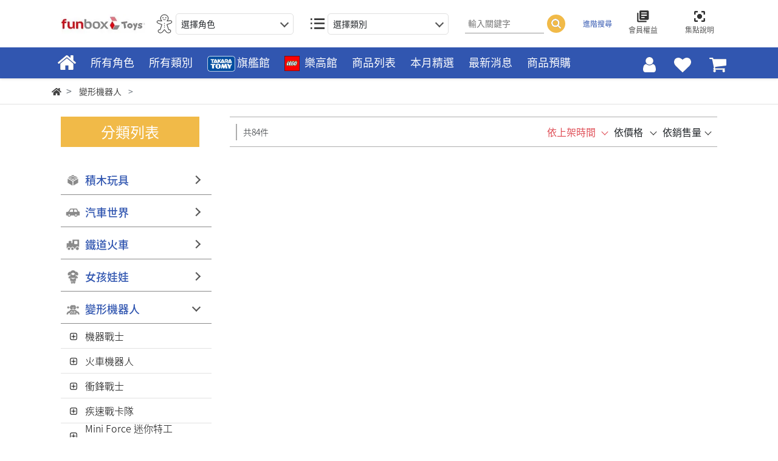

--- FILE ---
content_type: text/css
request_url: https://cdn-next.cybassets.com/s/files/11114/theme/33501/assets/css/1630558296_fcbe7e7a_navbar.css?1630558296
body_size: 936
content:
.index_swiper .swiper-button {
  background: rgba(0, 0, 0, 0.2);
  width: 48px;
  height: 48px;
  border-radius: 50%; }
  .index_swiper .swiper-button:after {
    border-top: 7px solid #fff;
    border-right: 7px solid #fff; }
  @media (max-width: 767px) {
    .index_swiper .swiper-button {
      width: 28px;
      height: 28px; }
      .index_swiper .swiper-button:after {
        border-top: 4px solid #fff;
        border-right: 4px solid #fff; } }

.index_swiper .swiper-button-prev:after {
  transform: translate(-50%, -50%) rotate(225deg); }

.index_swiper .swiper-button-next:after {
  transform: translate(-50%, -50%) rotate(45deg); }

.container_content {
  display: flex;
  justify-content: space-between;
  align-items: center;
  padding: 0 15px; }

.global-cart-count {
  border-radius: 50%;
  background: #D50000;
  color: #fff;
  font-size: 14px;
  height: 25px;
  line-height: 25.5px;
  text-align: center;
  vertical-align: middle;
  width: 25px; }

.header_no_height {
  height: 0; }

.computer_nav, .mobile-nav {
  background: #fff; }

#header {
  z-index: 1020;
  transition: all .2s; }
  #header .header_logo .logo {
    margin: 22px 0;
    width: 13%; }
    #header .header_logo .logo img {
      transition: all ease-in-out .15s;
      width: 100%;
      height: auto; }
    #header .header_logo .logo.scrolled {
      margin: 0; }
      #header .header_logo .logo.scrolled img {
        padding: 5px;
        height: 50px; }
  #header .header_nav {
    line-height: 50px; }
  #header .dropdown-menu {
    left: auto !important;
    right: 0px !important; }
    #header .dropdown-menu .link_shelf_third {
      box-shadow: 0 5px 10px -3px rgba(0, 0, 0, 0.2); }
  #header .custom_nav_icons a {
    transition: all .3s; }
    #header .custom_nav_icons a:hover {
      background: none !important;
      opacity: .5; }
  #header .controls {
    display: inline-flex !important;
    justify-content: space-between;
    width: 14%; }
    @media (max-width: 991px) {
      #header .controls {
        width: 16%; } }
    #header .controls .controls_icon {
      cursor: pointer;
      padding: 5px; }
      #header .controls .controls_icon > a {
        display: flex !important;
        flex-direction: column;
        justify-content: center;
        align-items: center;
        font-size: 14px; }
      #header .controls .controls_icon:hover {
        opacity: .8; }
    #header .controls .controls_text {
      margin-top: auto;
      font-size: 12px;
      line-height: 2em; }

.first_line {
  padding-top: 20px; }

.barcode {
  cursor: pointer; }
  .barcode .slider-right-drawer {
    line-height: initial; }
  .barcode svg {
    pointer-events: none; }
  .barcode .barcode_text {
    font-size: 14px;
    line-height: 20px;
    pointer-events: none; }

#mobile-nav {
  display: none; }

.custom-mobile-nav {
  display: flex;
  justify-content: space-around; }
  .custom-mobile-nav li {
    width: 100%;
    cursor: pointer;
    display: flex;
    justify-content: center;
    align-items: center; }
    .custom-mobile-nav li svg {
      height: 30px !important; }

@media (min-width: 992px) {
  #header .tool-nav .link_shelf_top .dropdown-menu {
    left: 0 !important;
    right: 0; }
  #header .tool-nav .link_shelf_top #category-selector-dropdown, #header .tool-nav .link_shelf_top #character-selector-dropdown {
    left: auto !important; } }

@media (max-width: 991px) {
  #mobile-nav {
    display: block; } }

@media (min-width: 768px) {
  #header .custom_nav_icons .dropdown-menu {
    width: 250px;
    padding: 5px 0; }
    #header .custom_nav_icons .dropdown-menu .button, #header .custom_nav_icons .dropdown-menu .total {
      margin: 10px;
      line-height: 1em; }
  #header .custom_nav_icons .shopcart {
    background: none !important; }
  #header .main-nav #category-selector-dropdown {
    left: auto !important;
    right: 0; }
  #header .link_shelf_top > li {
    display: inline-block; }
    #header .link_shelf_top > li > a {
      padding: 0 10px; } }

.barcode-modal {
  height: 600px; }
  .barcode-modal .modal-header .modal-title {
    margin-left: 50%;
    transform: translateX(-50%);
    font-size: 32px; }
  .barcode-modal .modal-body iframe {
    width: 100%;
    height: 100%; }



--- FILE ---
content_type: text/css
request_url: https://cdn-next.cybassets.com/s/files/11114/theme/33501/assets/css/beta_theme/1630558298_0bee83b0_sidebar.css?1630558298
body_size: 564
content:
.sidebar {
  list-style-type: none;
  margin: 0 0 20px;
  padding: 0;
  border: 1px solid #E2E2E2; }
  .sidebar > li {
    padding: 0 10px; }
    .sidebar > li:last-child > button:not(.linklist), .sidebar > li:last-child > button.collapsed {
      border-bottom: none; }
    .sidebar > li:last-child > a:not(.linklist), .sidebar > li:last-child > a.collapsed {
      border-bottom: none; }
    .sidebar > li:last-child .shelf_second > li:last-child > button:not(.linklist), .sidebar > li:last-child .shelf_second > li:last-child > button.collapsed {
      border-bottom: none; }
    .sidebar > li:last-child .shelf_second > li:last-child > a:not(.linklist), .sidebar > li:last-child .shelf_second > li:last-child > a.collapsed {
      border-bottom: none; }
    .sidebar > li:last-child .shelf_second > li:last-child .shelf_third > li:last-child > button:not(.linklist), .sidebar > li:last-child .shelf_second > li:last-child .shelf_third > li:last-child > button.collapsed {
      border-bottom: none; }
    .sidebar > li:last-child .shelf_second > li:last-child .shelf_third > li:last-child > a:not(.linklist), .sidebar > li:last-child .shelf_second > li:last-child .shelf_third > li:last-child > a.collapsed {
      border-bottom: none; }
  .sidebar button, .sidebar a {
    border: none;
    border-bottom: 1px solid #E2E2E2;
    background: none;
    color: #424242;
    display: block;
    font-size: .9rem;
    padding: 10px;
    text-decoration: none;
    text-align: left;
    width: 100%; }
    .sidebar button.linklist, .sidebar a.linklist {
      position: relative; }
      .sidebar button.linklist.collapsed:after, .sidebar a.linklist.collapsed:after {
        border-width: 1px 0 0 1px;
        top: 15px; }
      .sidebar button.linklist:after, .sidebar a.linklist:after {
        border: 2px solid #424242;
        border-width: 0 1px 1px 0;
        content: "";
        display: block;
        height: 8px;
        position: absolute;
        right: 10px;
        transform: rotate(225deg);
        top: 20px;
        width: 8px; }
  .sidebar button {
    padding-right: 35px; }
  .sidebar ul.shelf_second, .sidebar ul.shelf_third {
    padding-left: 10px;
    list-style-type: none; }

#index_sidebar_shelf_top {
  border: none; }
  #index_sidebar_shelf_top > li:not(.logo) {
    padding: 0;
    position: relative; }
    #index_sidebar_shelf_top > li:not(.logo) button, #index_sidebar_shelf_top > li:not(.logo) a {
      background: #E2E2E2;
      border-color: #ffffff; }
      #index_sidebar_shelf_top > li:not(.logo) button.linklist.collapsed:after, #index_sidebar_shelf_top > li:not(.logo) a.linklist.collapsed:after {
        right: 20px;
        display: block;
        top: 13px; }
      #index_sidebar_shelf_top > li:not(.logo) button.linklist:after, #index_sidebar_shelf_top > li:not(.logo) button.linklist:before, #index_sidebar_shelf_top > li:not(.logo) a.linklist:after, #index_sidebar_shelf_top > li:not(.logo) a.linklist:before {
        border: 2px solid #968585;
        border-width: 0 1px 0 0;
        content: "";
        display: block;
        height: 15px;
        position: absolute;
        transform: none;
        width: 15px; }
      #index_sidebar_shelf_top > li:not(.logo) button.linklist:after, #index_sidebar_shelf_top > li:not(.logo) a.linklist:after {
        display: none; }
      #index_sidebar_shelf_top > li:not(.logo) button.linklist:before, #index_sidebar_shelf_top > li:not(.logo) a.linklist:before {
        right: 13px;
        transform: rotate(90deg);
        top: 6px; }
    #index_sidebar_shelf_top > li:not(.logo) .shelf_second {
      padding: 0; }
      #index_sidebar_shelf_top > li:not(.logo) .shelf_second a, #index_sidebar_shelf_top > li:not(.logo) .shelf_second button {
        background: #ffffff;
        border-color: #E2E2E2;
        padding-left: 20px; }
    #index_sidebar_shelf_top > li:not(.logo) .shelf_third {
      padding: 0; }
      #index_sidebar_shelf_top > li:not(.logo) .shelf_third a, #index_sidebar_shelf_top > li:not(.logo) .shelf_third button {
        background: #968585;
        color: #ffffff;
        padding-left: 30px; }
  #index_sidebar_shelf_top .customer-logined-menu span, #index_sidebar_shelf_top .customer-not-login-menu span {
    margin-right: 8px; }



--- FILE ---
content_type: text/css
request_url: https://cdn-next.cybassets.com/s/files/11114/theme/33501/assets/css/1630558300_0dc4a5ea_tool_nav.css?1630558300
body_size: 652
content:
.tool-nav {
  min-width: 345px;
  width: 70%; }
  .tool-nav .link_shelf_top {
    display: flex;
    justify-content: space-between; }
    @media (max-width: 991px) {
      .tool-nav .link_shelf_top .desk {
        display: none; } }
    .tool-nav .link_shelf_top li {
      position: relative !important; }
    .tool-nav .link_shelf_top .search {
      display: inline-flex !important;
      align-items: center; }
      .tool-nav .link_shelf_top .search:not(.no_hover):hover {
        opacity: 1; }
      .tool-nav .link_shelf_top .search input[type=text] {
        max-width: 130px;
        border: none;
        padding: 5px;
        border-bottom: solid 1px #979797; }
      .tool-nav .link_shelf_top .search .search_icon {
        display: flex;
        justify-content: center;
        align-items: center;
        width: 30px;
        height: 30px;
        margin: 0 5px;
        border-radius: 50%;
        cursor: pointer; }
        .tool-nav .link_shelf_top .search .search_icon:hover {
          opacity: .9; }
    .tool-nav .link_shelf_top .advanced_search {
      display: flex !important; }
      .tool-nav .link_shelf_top .advanced_search button {
        cursor: pointer;
        font-size: 12px;
        border: none;
        background: none; }
  .tool-nav .tool-nav-selector {
    padding-right: 25px;
    margin-left: 5px;
    min-width: 104px;
    width: 100%;
    position: relative;
    display: -webkit-box;
    display: block\0;
    overflow: hidden;
    text-overflow: ellipsis;
    -webkit-line-clamp: 1;
    -webkit-box-orient: vertical; }
    .tool-nav .tool-nav-selector:after {
      content: "";
      border: solid #565656;
      border-width: 0 0 2px 2px;
      height: 10px;
      position: absolute;
      right: 9px;
      top: 10px;
      transform: rotateZ(-45deg);
      width: 10px; }
  .tool-nav .seletable-list {
    vertical-align: middle;
    width: 30%;
    margin-right: 10px;
    display: flex !important;
    align-items: center;
    text-align: left; }
    .tool-nav .seletable-list span {
      border: 1px solid rgba(51, 51, 51, 0.15);
      border-radius: 5px;
      padding: 6px 8px;
      text-align: left;
      font-size: 14px;
      cursor: pointer; }
  .tool-nav .search input {
    font-size: 14px; }
  .tool-nav .dropdown-item {
    display: -webkit-box;
    display: block\0;
    overflow: hidden;
    text-overflow: ellipsis;
    -webkit-line-clamp: 1;
    -webkit-box-orient: vertical;
    border-bottom: 1px solid rgba(51, 51, 51, 0.15);
    display: block !important;
    padding: 8px 3px; }
    .tool-nav .dropdown-item:hover, .tool-nav .dropdown-item:active {
      background-color: #89bbcd;
      color: #fff !important; }
  .tool-nav #character-selector-dropdown, .tool-nav #category-selector-dropdown {
    max-width: 200px;
    max-height: 50vh;
    overflow: scroll; }
    .tool-nav #character-selector-dropdown > a:last-child, .tool-nav #category-selector-dropdown > a:last-child {
      border-bottom: none; }
  @media (max-width: 992px) {
    .tool-nav .link_shelf_top .search input[type=text] {
      max-width: 84px; } }



--- FILE ---
content_type: text/css
request_url: https://cdn-next.cybassets.com/s/files/11114/theme/33501/assets/css/1630558296_a7a41242_main_nav_characters.css?1630558296
body_size: 825
content:
#character-dropdown-menu {
  padding: 30px 0 !important; }
  #character-dropdown-menu img {
    width: 100%;
    max-width: 90px; }
  @media (max-width: 991px) {
    #character-dropdown-menu {
      padding: 30px 100px !important; } }
  #character-dropdown-menu .swiper-bar .swiper-button-next {
    right: 5%; }
  #character-dropdown-menu .swiper-bar .swiper-button-prev {
    left: 5%; }
  #character-dropdown-menu .swiper-bar .swiper-button-disabled {
    pointer-events: auto; }
    #character-dropdown-menu .swiper-bar .swiper-button-disabled:hover {
      opacity: .35; }
  #character-dropdown-menu .swiper-slide {
    text-align: center;
    display: flex;
    flex-wrap: wrap; }
    #character-dropdown-menu .swiper-slide > div {
      width: calc(100%/8); }
      @media (max-width: 991px) {
        #character-dropdown-menu .swiper-slide > div {
          width: 20%; } }
    #character-dropdown-menu .swiper-slide p {
      line-height: 1.5em; }



--- FILE ---
content_type: text/css
request_url: https://cdn-next.cybassets.com/s/files/11114/theme/33501/assets/css/1630558296_eacaa5c1_main_nav_category.css?1630558296
body_size: 345
content:
#category-dropdown-menu {
  height: 70vh; }
  #category-dropdown-menu.loading {
    height: 10px; }
  #category-dropdown-menu.active {
    display: block; }
  #category-dropdown-menu .container {
    padding: 15px; }
  #category-dropdown-menu .row {
    display: flex; }
  #category-dropdown-menu .container, #category-dropdown-menu .row, #category-dropdown-menu .level {
    height: 100%; }
  #category-dropdown-menu .level:not(:last-child) {
    border-right: 1px solid; }
  #category-dropdown-menu .level-0-category {
    flex: 1.2 0 0;
    overflow: scroll; }
    #category-dropdown-menu .level-0-category .title {
      position: relative; }
      #category-dropdown-menu .level-0-category .title:after {
        border: solid #565656;
        border-width: 2px 2px 0 0;
        content: "";
        height: 10px;
        position: absolute;
        right: 25px;
        top: 50%;
        transform: translateY(-50%) rotateZ(45deg);
        width: 10px; }
  #category-dropdown-menu .level-1-category {
    flex: 2 0 0;
    padding: 0 30px; }
    #category-dropdown-menu .level-1-category .title {
      border-bottom: 1px solid;
      position: relative; }
      #category-dropdown-menu .level-1-category .title.CATEGORY:after {
        border: solid #565656;
        border-width: 2px 2px 0 0;
        content: "";
        height: 10px;
        position: absolute;
        right: 15px;
        top: 50%;
        transform: translateY(-50%) rotateZ(45deg);
        width: 10px; }
  #category-dropdown-menu .level-2-category {
    flex: 3 0 0; }
    #category-dropdown-menu .level-2-category .title a {
      display: list-item;
      list-style-type: disc;
      list-style-position: inside; }
  #category-dropdown-menu .title, #category-dropdown-menu .title a {
    color: #565656;
    cursor: pointer;
    font-size: 14px;
    line-height: 19px !important;
    padding: 10px; }
    #category-dropdown-menu .title a, #category-dropdown-menu .title a a {
      width: auto !important; }
      #category-dropdown-menu .title a:hover, #category-dropdown-menu .title a a:hover {
        background-color: transparent !important; }



--- FILE ---
content_type: text/css
request_url: https://cdn-next.cybassets.com/s/files/11114/theme/33501/assets/css/1672192317_c571c19e_main_nav.css?1672192317
body_size: 808
content:
.custom-nav {
  width: 100%;
  display: flex !important;
  justify-content: space-between; }
  @media (min-width: 768px) {
    .custom-nav .custom-dropdown-cart .button, .custom-nav .custom-dropdown-cart .total {
      margin: 10px; }
    .custom-nav .custom-dropdown-cart .total {
      line-height: 1.5 !important; }
    .custom-nav .custom-dropdown-cart .cart_list {
      max-height: 50vh;
      overflow-y: scroll; }
      .custom-nav .custom-dropdown-cart .cart_list p {
        margin: 0;
        line-height: 1.5; }
      .custom-nav .custom-dropdown-cart .cart_list a {
        line-height: 1.3 !important;
        padding: 0 !important; }
      .custom-nav .custom-dropdown-cart .cart_list .product_item {
        border-bottom: 1px solid #A3A3A3;
        display: grid;
        display: -ms-grid;
        -ms-grid-columns: 60px auto;
        grid-template-columns: 60px auto;
        -ms-grid-rows: auto auto;
        grid-template-rows: auto auto;
        margin: 0 10px;
        padding: 10px 0; }
      .custom-nav .custom-dropdown-cart .cart_list .thumb-img {
        grid-column: 1;
        -ms-grid-column: 1;
        grid-row: 1/3;
        -ms-grid-row: 1;
        -ms-grid-row-span: 2; }
        .custom-nav .custom-dropdown-cart .cart_list .thumb-img img {
          opacity: 1; }
      .custom-nav .custom-dropdown-cart .cart_list .title {
        grid-column: 2;
        -ms-grid-column: 2;
        grid-row: 1;
        -ms-grid-row: 1; }
      .custom-nav .custom-dropdown-cart .cart_list .amount {
        grid-column: 2;
        -ms-grid-column: 2;
        grid-row: 2;
        -ms-grid-row: 2; }
    .custom-nav .custom-dropdown-cart .button .btn-checkout {
      padding: 0 !important;
      line-height: 38px !important; } }

.custom_nav_icons {
  min-width: 200px;
  flex: 1 1 auto;
  display: flex;
  justify-content: flex-end; }

.link_shelf_top > li:nth-child(2) {
  position: initial; }

/*.link_shelf_top .main-nav-li:hover {*/
/*  opacity: .8; }*/
  
.link_shelf_top .main-nav-li:hover .text{
  opacity: 0.8;
}
  
.link_shelf_top .main-nav-li:hover #custom-image {
  width: 50px !important;
  opacity: 1;
}
.link_shelf_top .main-nav-li #custom-image_takaratomy {
	width: 46px; 
	height:auto; 
	display: inline-block; 
	margin-right:0px;
}
.link_shelf_top .main-nav-li:hover #custom-image_takaratomy {
  width: 80px !important;
  height: auto!important;
  opacity: 0.8;
}
.link_shelf_top .main-nav-li.main-nav-li-takaratomy .takaratomy {
  color:#fff;
  font-size:18px;
  font-weight:400;
  height:auto;
  line-height:1;
  display: inline-block;
}
.link_shelf_top .main-nav-li.main-nav-li-takaratomy .text {
	display:none;
}	


.link_shelf_top .main-nav-li a {
  position: relative;
  line-height: 50px !important;
  background: none !important;
  cursor: pointer; }

.link_shelf_top .heart {
  margin: 0 20px; }

.link_shelf_top .text {
  font-size: 18px;
  font-weight: 400;
  font-style: normal;
  font-stretch: normal;
  line-height: normal;
  letter-spacing: normal;
  color: #ffffff; }

.link_shelf_top .nav-icon {
  margin-bottom: 8px; }

.link_shelf_top .linklist-area {
  max-width: 150px;
  right: auto !important;
  border: none !important; }
  .link_shelf_top .linklist-area .level-0-linklist {
    width: 100%; }
    .link_shelf_top .linklist-area .level-0-linklist .level-0-linklist-title {
      line-height: 1em !important;
      position: relative;
      display: flex;
      align-items: center; }
      .link_shelf_top .linklist-area .level-0-linklist .level-0-linklist-title svg {
        transform: rotate(-90deg); }
      .link_shelf_top .linklist-area .level-0-linklist .level-0-linklist-title:hover .level-1-linklist {
        display: block; }
      .link_shelf_top .linklist-area .level-0-linklist .level-0-linklist-title .level-1-linklist {
        display: none;
        position: absolute;
        list-style-type: none;
        right: -50%;
        background: white;
        padding: 10px;
        top: 0;
        box-shadow: 0 5px 10px -3px rgba(0, 0, 0, 0.2); }



--- FILE ---
content_type: text/css
request_url: https://cdn-next.cybassets.com/s/files/11114/theme/33501/assets/css/1630558299_d33e4b7d_slider_nav_category.css?1630558299
body_size: 567
content:
#slider-nav-category {
  background-color: #fff;
  height: 100vh;
  left: 0px;
  top: 0px;
  position: absolute;
  opacity: 1;
  transform: translateX(100%);
  width: 100%;
  overflow: hidden; }
  #slider-nav-category .header {
    text-align: center; }
    #slider-nav-category .header h3 {
      padding: 10px 0; }
  #slider-nav-category.active {
    transform: translateX(0%);
    transition: transform .3s; }
  #slider-nav-category .slider-right-close {
    position: absolute;
    top: 10px;
    left: 30px;
    font-size: 20px; }
    #slider-nav-category .slider-right-close:after {
      border: solid;
      border-width: 0 0 1px 1px;
      content: " ";
      left: -15px;
      position: absolute;
      height: 10px;
      top: 10px;
      transform: rotateZ(45deg);
      width: 10px; }
  #slider-nav-category .mobile_categories {
    height: calc(100% - 86px);
    padding-bottom: 70px;
    overflow: scroll; }
  #slider-nav-category .block {
    transition: .8s max-height; }
    #slider-nav-category .block .title {
      border-bottom: 1px solid;
      height: 50px;
      padding: 5px 10px; }
      #slider-nav-category .block .title .no-icon {
        padding-left: 10px; }
      #slider-nav-category .block .title img {
        height: 40px;
        margin-bottom: 10px;
        width: 40px; }
      #slider-nav-category .block .title a {
        line-height: 45px; }
  #slider-nav-category .level-0-block .level-0-title {
    position: relative;
    font-size: 20px; }
    #slider-nav-category .level-0-block .level-0-title:after {
      border: solid;
      border-width: 2px 2px 0 0;
      content: "";
      right: 15px;
      position: absolute;
      height: 10px;
      top: 22px;
      transform: rotateZ(135deg);
      transition: .3s all ease-in-out;
      width: 10px; }
    #slider-nav-category .level-0-block .level-0-title.show:after {
      transform: rotateZ(-45deg); }
  #slider-nav-category .level-0-block .level-1-block {
    overflow: hidden; }
    #slider-nav-category .level-0-block .level-1-block .title {
      padding: 7px 0 7px 40px;
      font-size: 16px;
      line-height: 1em; }
      #slider-nav-category .level-0-block .level-1-block .title.CATEGORY {
        position: relative; }
        #slider-nav-category .level-0-block .level-1-block .title.CATEGORY:before {
          border: 1px solid;
          border-radius: 3px;
          content: "+";
          left: 20px;
          line-height: 12px;
          padding: 0 2px;
          position: absolute;
          height: 15px;
          top: 20px;
          width: 15px; }
        #slider-nav-category .level-0-block .level-1-block .title.CATEGORY.show:before {
          content: "-";
          line-height: 10px;
          padding: 0 4px; }
    #slider-nav-category .level-0-block .level-1-block .level-2-block {
      overflow: hidden; }
      #slider-nav-category .level-0-block .level-1-block .level-2-block .title {
        padding-left: 60px;
        position: relative; }
        #slider-nav-category .level-0-block .level-1-block .level-2-block .title:before {
          border: solid;
          border-width: 1px 1px 0 0;
          content: " ";
          left: 50px;
          position: absolute;
          height: 8px;
          top: 22px;
          transform: rotateZ(45deg);
          width: 8px; }



--- FILE ---
content_type: text/css
request_url: https://cdn-next.cybassets.com/s/files/11114/theme/33501/assets/css/1630558296_c97325f5_mobile_slide_drawer_linklists.css?1630558296
body_size: 869
content:
.mobile_linklists ul {
  list-style: none;
  margin: 0;
  padding: 0;
  font-size: 20px; }
  .mobile_linklists ul li {
    border-bottom: 1px solid rgba(51, 51, 51, 0.4); }
    .mobile_linklists ul li a {
      display: flex;
      justify-content: space-between;
      padding: 10px; }
      .mobile_linklists ul li a svg {
        transition: all .3s; }
    .mobile_linklists ul li ul {
      list-style: none;
      font-size: 16px;
      margin: 0;
      padding: 0;
      display: none; }
      .mobile_linklists ul li ul li {
        padding: 10px 0;
        border-bottom: solid 1px rgba(51, 51, 51, 0.15); }
        .mobile_linklists ul li ul li a {
          padding: 0 10px; }
        .mobile_linklists ul li ul li:first-child {
          border-top: 1px solid rgba(51, 51, 51, 0.4); }
        .mobile_linklists ul li ul li:last-child {
          border-bottom: none; }
    .mobile_linklists ul li .show {
      display: block; }

.mobile_linklists .active {
  transform: rotateZ(-180deg); }



--- FILE ---
content_type: text/css
request_url: https://cdn-next.cybassets.com/s/files/11114/theme/33501/assets/css/1630558296_66abea67_mobile_nav_barcode.css?1630558296
body_size: -2
content:
.mobile_barcode {
  width: 100%;
  height: 100%; }
  .mobile_barcode iframe {
    width: 100%;
    height: 100%;
    border: none; }



--- FILE ---
content_type: text/css
request_url: https://cdn-next.cybassets.com/s/files/11114/theme/33501/assets/css/1630558296_31dc303f_mobile_slide_drawer_advanced_search.css?1630558296
body_size: 1061
content:
.mobile-advanced-search-form {
  overflow-y: scroll;
  height: calc(100vh - 86px);
  padding: 20px 20px 70px;
  -webkit-overflow-scrolling: auto !important; }
  .mobile-advanced-search-form .select-group {
    display: flex;
    flex-direction: column; }
    .mobile-advanced-search-form .select-group .search-group {
      padding: 0px;
      margin-bottom: 20px; }
      .mobile-advanced-search-form .select-group .search-group.add-category-search button {
        height: 40px;
        width: 100%; }
  .mobile-advanced-search-form .search-row {
    margin-bottom: 20px; }
    .mobile-advanced-search-form .search-row .search-title {
      color: #968585;
      font-size: 20px; }
  .mobile-advanced-search-form .dropdown-menu {
    border-radius: 0px;
    position: absolute;
    top: 41px;
    left: 0px;
    max-height: 40vh;
    will-change: transform;
    overflow: scroll; }
    .mobile-advanced-search-form .dropdown-menu .dropdown-item {
      display: -webkit-box;
      display: block\0;
      overflow: hidden;
      text-overflow: ellipsis;
      -webkit-line-clamp: 1;
      -webkit-box-orient: vertical;
      display: block;
      width: 100%;
      padding: 0.25rem 1.5rem;
      clear: both;
      font-weight: 400;
      color: #212529;
      text-align: inherit;
      white-space: nowrap;
      background-color: transparent;
      border: 0; }
      .mobile-advanced-search-form .dropdown-menu .dropdown-item:hover, .mobile-advanced-search-form .dropdown-menu .dropdown-item:active {
        background-color: #e2e2e2; }
  .mobile-advanced-search-form .advanced-search-checkbox {
    margin-bottom: 20px;
    width: 50%; }
    .mobile-advanced-search-form .advanced-search-checkbox .advanced-search-input {
      position: relative; }
      .mobile-advanced-search-form .advanced-search-checkbox .advanced-search-input:before {
        background-color: #fff;
        border: 1px solid #ccc;
        content: "";
        left: -2px;
        position: absolute;
        height: 22px;
        top: -6px;
        width: 22px; }
      .mobile-advanced-search-form .advanced-search-checkbox .advanced-search-input:hover:after, .mobile-advanced-search-form .advanced-search-checkbox .advanced-search-input:checked:after {
        border: solid #fff;
        border-width: 0 0 4px 4px;
        content: "";
        left: 2px;
        position: absolute;
        height: 8px;
        top: 0px;
        transform: rotateZ(-45deg);
        width: 14px; }
    .mobile-advanced-search-form .advanced-search-checkbox .advanced-search-label {
      cursor: pointer;
      margin-left: 12px;
      display: initial;
      font-size: 14px;
      vertical-align: top; }
  .mobile-advanced-search-form .cha-block .cha-check-list {
    display: flex;
    flex-wrap: wrap;
    justify-content: space-between; }
    .mobile-advanced-search-form .cha-block .cha-check-list .character-checkbox {
      display: none; }
    .mobile-advanced-search-form .cha-block .cha-check-list:after {
      content: "";
      flex: auto; }
  .mobile-advanced-search-form .more-character {
    border: 1px solid;
    height: 40px;
    line-height: 40px;
    position: relative;
    text-align: center;
    width: 100%;
    background-color: #fff; }
    .mobile-advanced-search-form .more-character:before {
      border: solid;
      border-width: 0 0 2px 2px;
      content: "";
      height: 10px;
      position: absolute;
      right: 30%;
      transform: translateY(-50%) rotateZ(-45deg);
      top: 50%;
      width: 10px; }
  .mobile-advanced-search-form .btn {
    font-size: 16px; }
  .mobile-advanced-search-form .btn-primary {
    background-color: #ECAF6B;
    border: none;
    border-radius: 0;
    color: #fff;
    padding: 0 15px; }
  .mobile-advanced-search-form .btn-secondary {
    border: none;
    border-radius: 0;
    color: #fff;
    padding: 0 15px; }
  .mobile-advanced-search-form .category-select {
    border: 2px solid #EAD9D6;
    border-radius: 0px;
    height: 40px;
    min-width: 160px;
    position: relative;
    text-align: left;
    background-color: transparent;
    color: #9b9b9b;
    font-size: 14px;
    width: 100%; }
    .mobile-advanced-search-form .category-select_expand {
      width: 0;
      height: 40px;
      position: absolute;
      top: 0;
      right: 0;
      border-color: #624D4A; }
      .mobile-advanced-search-form .category-select_expand::after {
        content: '\003E';
        position: absolute;
        right: 5px; }
    .mobile-advanced-search-form .category-select:before {
      content: "";
      height: 100%;
      position: absolute;
      right: 0px;
      top: 0px;
      width: 35px; }
    .mobile-advanced-search-form .category-select:after {
      content: "";
      border: solid #fff;
      border-width: 0 0 2px 2px;
      height: 10px;
      position: absolute;
      right: 11px;
      top: 10px;
      transform: rotateZ(-45deg);
      width: 10px; }
  .mobile-advanced-search-form .seleted-category-list {
    display: flex;
    flex-wrap: wrap; }
    .mobile-advanced-search-form .seleted-category-list a {
      height: 24px;
      margin-right: 10px;
      margin-bottom: 10px;
      padding-right: 25px;
      padding-left: 5px;
      position: relative;
      cursor: pointer; }
      .mobile-advanced-search-form .seleted-category-list a span:after {
        content: "\00D7";
        font-size: 10px;
        position: absolute;
        right: 5px;
        top: 4px; }
  .mobile-advanced-search-form .hr-line {
    border-top: 2px dashed #979797; }
  .mobile-advanced-search-form .mobile-search-footer {
    display: flex; }
    .mobile-advanced-search-form .mobile-search-footer .btn-primary, .mobile-advanced-search-form .mobile-search-footer .btn-secondary {
      height: 46px;
      width: 50%; }
    .mobile-advanced-search-form .mobile-search-footer .btn-primary {
      margin-right: 10px; }
    .mobile-advanced-search-form .mobile-search-footer .btn-secondary {
      margin-left: 10px; }
  .mobile-advanced-search-form .mobile_search_btn {
    margin-bottom: 20px; }



--- FILE ---
content_type: text/css
request_url: https://cdn-next.cybassets.com/s/files/11114/theme/33501/assets/css/1672192334_768a3b56_slider_nav.css?1672192334
body_size: 539
content:
.menu-items {
  display: none;
  max-height: calc(100vh - 200px);
  overflow: scroll; }
  .menu-items a {
    color: inherit;
    text-decoration: none; }
    .menu-items a:hover, .menu-items a:active, .menu-items a:focus {
      color: inherit;
      text-decoration: none; }
  .menu-items > div {
    padding: 15px;
    font-size: 20px;
    display: flex;
    justify-content: space-between;
    align-items: center;
    cursor: pointer; }
    .menu-items > div:hover {
      opacity: .8; }
    .menu-items > div svg {
      pointer-events: none; }
  .menu-items .icon_item {
    background: #ffffff; }
    .menu-items .icon_item span, .menu-items .icon_item a {
      display: flex;
      align-items: center;
      color: #424242;
      pointer-events: none; }
      .menu-items .icon_item span svg, .menu-items .icon_item a svg {
        margin-right: 10px;
        width: 21px; }
        .menu-items .icon_item span svg path, .menu-items .icon_item a svg path {
          fill: #424242; }
    .menu-items .icon_item:last-child {
      padding-bottom: 20px; }

.search-item {
  display: none; }
  .search-item .search_content {
    display: inline-flex;
    width: 100%;
    justify-content: center;
    padding: 15px; }
    .search-item .search_content form {
      flex: 1; }
    .search-item .search_content #search-input {
      padding: 5px 10px;
      max-width: 180px;
      flex: 1 1 auto;
      border: solid 2px #D1BCBB;
      border-radius: 0; }
    .search-item .search_content .search_icon {
      width: 40px;
      height: 40px;
      margin-right: 20px;
      display: flex;
      justify-content: center;
      align-items: center;
      cursor: pointer; }
      .search-item .search_content .search_icon .search_btn {
        background: transparent;
        color: white;
        font-size: 18px; }
      .search-item .search_content .search_icon:hover {
        opacity: .8; }
    .search-item .search_content .advanced_search, .search-item .search_content .mobile_advanced_search {
      width: 100px;
      border-radius: 8px;
      border: solid 1px #979797;
      background-color: #ffffff;
      cursor: pointer; }
      .search-item .search_content .advanced_search:hover, .search-item .search_content .mobile_advanced_search:hover {
        opacity: .8; }

.slider-drawer {
  height: 100vh;
  left: 0px;
  top: 0px;
  position: absolute;
  opacity: 1;
  transform: translateX(100%);
  transition: transform .3s;
  width: 100%; }
  .slider-drawer.active {
    transform: translateX(0%); }

.menu-items a.takaratomy{
	text-align:center;
    line-height: 1;
}
.menu-items a.takaratomy span{
	display:block;
}		

--- FILE ---
content_type: text/css
request_url: https://cdn-next.cybassets.com/s/files/11114/theme/33501/assets/css/1630558296_46e9b4fd_mobile_slide_drawer.css?1630558296
body_size: 640
content:
.mobile_slider_drawer {
  display: none;
  height: 100%;
  left: 0px;
  top: 0px;
  position: fixed;
  opacity: 1;
  transform: translateX(100%);
  transition: transform .3s;
  width: 100%;
  background: #ffffff;
  z-index: 999; }
  .mobile_slider_drawer.active {
    transform: translateX(0%); }
  .mobile_slider_drawer svg {
    margin: 0 !important; }
  .mobile_slider_drawer .mobile_characters {
    padding: 20px 20px 70px;
    height: calc(100vh - 86px);
    overflow-y: scroll; }
    .mobile_slider_drawer .mobile_characters img {
      max-width: 90px;
      width: 100%; }
    .mobile_slider_drawer .mobile_characters > div {
      display: flex;
      flex-wrap: wrap; }
      .mobile_slider_drawer .mobile_characters > div .characters {
        width: 23%;
        text-align: center;
        margin-right: calc(8%/3); }
        .mobile_slider_drawer .mobile_characters > div .characters p {
          font-size: 13px;
          color: #333333; }
      .mobile_slider_drawer .mobile_characters > div > div:nth-child(4n) {
        margin: 0; }

.slider_header {
  border: none;
  height: 86px;
  display: flex;
  align-items: center;
  justify-content: center;
  width: 100%;
  position: relative; }
  .slider_header .slider_title {
    font-size: 20px !important;
    font-weight: 400; }
  .slider_header .slider_back {
    display: flex;
    font-size: 20px !important;
    align-items: center;
    position: absolute;
    left: 20px;
    top: 50%;
    transform: translateY(-50%);
    cursor: pointer; }
    .slider_header .slider_back svg {
      pointer-events: none; }

.slider_body {
  padding: 16px;
  height: 85%;
  overflow-y: scroll; }
  .slider_body .symbol_hint {
    font-size: 16px !important;
    text-align: center;
    color: #333333; }
  .slider_body ul {
    display: flex;
    justify-content: space-around;
    border: none;
    font-size: 16px; }
    .slider_body ul li {
      width: 25%;
      text-align: center; }
      .slider_body ul li .nav-link {
        border: none;
        background-color: rgba(51, 51, 51, 0.15);
        border-radius: 0;
        border: 1px solid #979797;
        color: #333333;
        font-size: 20px !important;
        cursor: pointer; }
        .slider_body ul li .nav-link:hover {
          border-color: #979797; }
      .slider_body ul li .active {
        border: 1px solid;
        border-color: #979797 #979797 #fff !important; }
  .slider_body .tab-content {
    border: 1px solid #979797;
    padding: 16px; }
  .slider_body .table th, .slider_body .table td {
    border: none; }
  .slider_body .table thead {
    background-color: #968585;
    color: #ffffff; }
  .slider_body .table .quantity_column {
    text-align: center; }
  .slider_body .table th {
    font-weight: normal;
    font-size: 16px !important; }
    .slider_body .table th .shop_name {
      font-size: 16px !important; }
  .slider_body .table-striped tbody tr:nth-of-type(odd) {
    background-color: #ffffff; }
  .slider_body .table-striped tbody tr:nth-of-type(even) {
    background-color: #F2EAE5; }

.shop_address a {
  font-size: 16px; }



--- FILE ---
content_type: text/css
request_url: https://cdn-next.cybassets.com/s/files/11114/theme/33501/assets/css/1630558297_3f86705a__search_pop_up.css?1630558297
body_size: 1151
content:
#advanced_search {
  font-size: 16px; }
  #advanced_search button {
    cursor: pointer; }
  #advanced_search label {
    font-weight: unset; }
  #advanced_search .col-form-label {
    padding-top: calc(0.375rem + 1px);
    padding-bottom: calc(0.375rem + 1px);
    margin-bottom: 0;
    font-size: inherit;
    line-height: 1.5; }
  #advanced_search .modal-dialog {
    top: 5%;
    width: 900px; }
    #advanced_search .modal-dialog .modal-content button.close {
      position: absolute;
      top: 10px;
      right: 10px; }
  @media (min-width: 576px) {
    #advanced_search .modal-dialog {
      max-width: 90%; } }
  @media (max-width: 768px) {
    #advanced_search #advanced_search {
      display: none !important; } }

.advanced-search-form .form-row {
  display: flex;
  flex-wrap: wrap;
  margin-right: -5px;
  margin-left: -5px; }

.advanced-search-form .search-row {
  display: flex;
  flex-wrap: nowrap; }

.advanced-search-form .search-group {
  padding: 0px;
  margin-bottom: 20px; }
  .advanced-search-form .search-group.add-category-search button {
    height: 40px;
    width: 110px; }

.advanced-search-form .group-title {
  width: 15%; }

.advanced-search-form .group-content {
  width: 85%; }

.advanced-search-form .select-group {
  display: flex;
  flex-wrap: wrap; }

.advanced-search-form .dropdown-menu {
  border-radius: 0px;
  position: absolute;
  top: 41px;
  left: 0px;
  max-height: 40vh;
  will-change: transform;
  overflow: scroll; }
  .advanced-search-form .dropdown-menu .dropdown-item {
    display: -webkit-box;
    display: block\0;
    overflow: hidden;
    text-overflow: ellipsis;
    -webkit-line-clamp: 1;
    -webkit-box-orient: vertical;
    display: block;
    width: 100%;
    padding: 0.25rem 1.5rem;
    clear: both;
    font-weight: 400;
    color: #212529;
    text-align: inherit;
    white-space: nowrap;
    background-color: transparent;
    border: 0; }
    .advanced-search-form .dropdown-menu .dropdown-item:hover, .advanced-search-form .dropdown-menu .dropdown-item:active {
      background-color: #e2e2e2; }

.advanced-search-form .advanced-search-checkbox {
  flex: 0 0 calc(33% - 8px);
  margin-bottom: 20px;
  margin-right: 10px;
  width: 30%; }
  .advanced-search-form .advanced-search-checkbox .advanced-search-input {
    position: relative; }
    .advanced-search-form .advanced-search-checkbox .advanced-search-input:before {
      background-color: #fff;
      border: 1px solid;
      content: "";
      left: 0px;
      position: absolute;
      height: 22px;
      top: -6px;
      width: 22px; }
    .advanced-search-form .advanced-search-checkbox .advanced-search-input:hover:before, .advanced-search-form .advanced-search-checkbox .advanced-search-input:checked:before {
      background-color: red; }
    .advanced-search-form .advanced-search-checkbox .advanced-search-input:hover:after, .advanced-search-form .advanced-search-checkbox .advanced-search-input:checked:after {
      border: solid #fff;
      border-width: 0 0 4px 4px;
      content: "";
      left: 4px;
      position: absolute;
      height: 8px;
      top: 0px;
      transform: rotateZ(-45deg);
      width: 14px; }
  .advanced-search-form .advanced-search-checkbox .advanced-search-label {
    cursor: pointer;
    margin-bottom: 5px;
    margin-left: 12px; }

.advanced-search-form .btn {
  font-size: 16px; }

.advanced-search-form .btn-primary {
  border: none;
  border-radius: 0;
  color: #fff;
  padding: 0 15px; }

.advanced-search-form .btn-secondary {
  border: none;
  border-radius: 0;
  color: #fff;
  padding: 0 15px; }

.advanced-search-form .category-select {
  border: 2px solid;
  border-radius: 0px;
  height: 40px;
  margin-right: 15px;
  min-width: 160px;
  padding-right: 40px;
  position: relative;
  text-align: left; }
  .advanced-search-form .category-select_expand {
    width: 0;
    height: 40px;
    position: absolute;
    top: 0;
    right: 0;
    border-color: #624D4A; }
    .advanced-search-form .category-select_expand::after {
      content: '\003E';
      position: absolute;
      right: 5px; }
  .advanced-search-form .category-select:before {
    content: "";
    height: 100%;
    position: absolute;
    right: 0px;
    top: 0px;
    width: 35px; }
  .advanced-search-form .category-select:after {
    content: "";
    border: solid #fff;
    border-width: 0 0 2px 2px;
    height: 10px;
    position: absolute;
    right: 11px;
    top: 10px;
    transform: rotateZ(-45deg);
    width: 10px; }

.advanced-search-form .search-group.open {
  position: relative; }

.advanced-search-form .seleted-category-list {
  display: flex;
  flex-wrap: wrap; }
  .advanced-search-form .seleted-category-list a {
    height: 24px;
    margin-right: 10px;
    margin-bottom: 10px;
    padding-right: 25px;
    padding-left: 5px;
    position: relative;
    cursor: pointer; }
    .advanced-search-form .seleted-category-list a span:after {
      content: "\00D7";
      font-size: 10px;
      position: absolute;
      right: 5px;
      top: 4px; }

.advanced-search-form .cha-block .cha-check-list {
  display: flex;
  flex-wrap: wrap;
  justify-content: space-between; }
  .advanced-search-form .cha-block .cha-check-list .character-checkbox {
    display: none; }
  .advanced-search-form .cha-block .cha-check-list:after {
    content: "";
    flex: auto; }

.advanced-search-form .cha-block .more-character {
  border: 1px solid;
  height: 40px;
  line-height: 40px;
  margin-bottom: 20px;
  margin-left: 25%;
  padding-right: 20px;
  position: relative;
  text-align: center;
  width: 35%; }
  .advanced-search-form .cha-block .more-character:before {
    border: solid;
    border-width: 0 0 2px 2px;
    content: "";
    height: 10px;
    position: absolute;
    right: 35%;
    transform: translateY(-50%) rotateZ(-45deg);
    top: 50%;
    width: 10px; }

.advanced-search-form .modal-footer {
  display: flex;
  justify-content: center; }
  .advanced-search-form .modal-footer .btn-primary, .advanced-search-form .modal-footer .btn-secondary {
    height: 46px;
    width: 210px; }
    .advanced-search-form .modal-footer .btn-primary:not(:last-child), .advanced-search-form .modal-footer .btn-secondary:not(:last-child) {
      margin-right: 30px; }



--- FILE ---
content_type: text/css
request_url: https://cdn-next.cybassets.com/s/files/11114/theme/33501/assets/css/1649312053_9589f071_category.css?1649312053
body_size: 3648
content:
#category {
  margin-bottom: 100px;
  min-height: 60vh; }
  .mobile-menu {
    display: none;
  }
  #category .collapse-btn {
    display: none;
  }
  #category .active a {
    color: rgba(49, 85.99999999999993, 176, 1) !important;
  }
  #category .ckeditor img {
    width: 100%;
    max-width: 100%; }
  #category .side-menu {
    border-radius: 30px;
    display: flex;
    flex: 0 0 20%;
    flex-direction: column;
    overflow: hidden; }
    #category .side-menu .category-collapsed {
      background-color: #e9e9e9; }
      #category .side-menu .category-collapsed:not(:last-child) {
        border-bottom: 4px solid #fff; }
    #category .side-menu .category-link {
      position: relative; }
      #category .side-menu .category-link > a {
        position: absolute;
        top: 50%;
        transform: translateY(-50%);
        font-size: 14px; }
    #category .side-menu .category-0 {
      color: #525252;
      font-size: 16px;
      padding: 30px 40px; }
      #category .side-menu .category-0:before {
        border: solid #585858;
        border-width: 2px 2px 0 0;
        content: "";
        height: 10px;
        right: 50px;
        position: absolute;
        top: 50%;
        transform: translateY(-50%) rotateZ(45deg);
        transition: all .3s;
        width: 10px; }
      #category .side-menu .category-0:not(.collapsed):before {
        transform: translateY(-70%) rotateZ(135deg); }
    #category .side-menu .category-1 {
      color: #525252;
      font-size: 16px;
      padding: 40px 0px 0px 60px;
      position: relative; }
      #category .side-menu .category-1 > a {
        font-size: 14px;
        font-weight: 700; }
      #category .side-menu .category-1:before {
        border: solid #ff7796;
        border-width: 2px 2px 0 0;
        content: "";
        height: 10px;
        left: 37px;
        position: absolute;
        top: 50%;
        transform: translateY(-50%) rotateZ(45deg);
        transition: all .3s;
        width: 10px; }
      #category .side-menu .category-1:not(.collapsed):before {
        left: 40px;
        transform: translateY(-60%) rotateZ(135deg); }
    #category .side-menu .collection-1 {
      color: #525252;
      font-size: 16px;
      padding: 40px 0px 0px 60px;
      position: relative; }
      #category .side-menu .collection-1 > a {
        font-size: 14px;
        font-weight: 300; }
    #category .side-menu .collection-2 {
      color: #525252;
      padding: 0 10px 0 10px;
      position: relative; }
      #category .side-menu .collection-2 a {
        position: relative;
        font-size: 14px;
        font-weight: 300; }
      #category .side-menu .collection-2:not(:last-child) {
        margin-bottom: 11px; }
    #category .side-menu a:hover {
      text-decoration: none;
      color: #ff7796; }
    #category .side-menu .active {
      color: #ff7796; }
    #category .side-menu .category-collapse, #category .side-menu .collection-collapse {
      display: flex;
      flex-direction: column;
      padding-bottom: 20px; }
      #category .side-menu .category-collapse.collapsed, #category .side-menu .collection-collapse.collapsed {
        display: none; }
      #category .side-menu .category-collapse.show, #category .side-menu .collection-collapse.show {
        display: flex; }
    #category .side-menu .collection-collapse {
      margin-left: 60px;
      border-left: 2px solid #ff7796;
      padding-bottom: 0px; }
    @media (max-width: 768px) {
      #category .side-menu {
        display: none; } }
    @media (max-width: 575px) {
      #category .desktop-menu, #category .side-menu-title { display: none !important; }
      #category .mobile-menu { display: block ;}
      #category .collapse-title {
        display: block;
        background-color: #f9f9f9;
        border-radius: 5px;
        margin-top: 5px;
        margin-bottom: 5px;
        padding: 10px 20px;
        width: 100%;
      }
      #category .collapse-title:after {
        border: solid #a3a3a3;
        border-width: 0 1px 1px 0;
        content: "";
        height: 8px;
        width: 8px;
        right: 20px;
        position: absolute;
        top: 23px;
        transform: translateY(-50%) rotateX(0deg) rotateZ(45deg);
        transition: all .3s;
      }
      #collapse-side-menu {
          position: absolute;
          z-index: 100;
          background: white;
          width: 100%;
          max-height: 50vh;
          overflow-y: auto;
          top: 45px !important;
        border: 1px solid #ccc;
        border-radius: 5px;
        margin-top: 1px;
        display: none;
      }
      #category .side-menu {
        display: none; } }
  #category .content .level-1-blocks, #category .content .level-2-blocks {
    margin-bottom: 44px; }
  #category .content .title-bar {
    display: flex;
    flex-direction: row;
    flex-wrap: wrap;
    height: 70px;
    margin-bottom: 30px;
    justify-content: flex-start;
    align-items: center;
    overflow: hidden; }
    #category .content .title-bar h1 {
      margin: 0;
      flex: 1 1 auto;
      font-size: 22px; }
    #category .content .title-bar .product-switch {
      width: auto;
      margin: 2px; }
      #category .content .title-bar .product-switch button {
        background: #ffffff;
        border-color: #E2E2E2;
        color: #808080;
        padding: 3px 8px; }
      #category .content .title-bar .product-switch.line_prods button.line_prods {
        background: #E2E2E2; }
      #category .content .title-bar .product-switch.square_prods button.square_prods {
        background: #E2E2E2; }
    #category .content .title-bar .level-2-tabs {
      display: flex;
      flex-direction: row;
      flex-wrap: wrap;
      flex: 0 0 490px;
      position: relative;
      justify-content: flex-end;
      align-items: center;
      overflow: hidden; }
      #category .content .title-bar .level-2-tabs .swiper-wrapper {
        width: 450px;
        justify-content: flex-start;
        align-items: center; }
      #category .content .title-bar .level-2-tabs .swiper-button-next, #category .content .title-bar .level-2-tabs .swiper-button-prev {
        width: 32px;
        height: 32px;
        margin-top: -17px; }
      #category .content .title-bar .level-2-tabs .swiper-button-next {
        right: 0px; }
      #category .content .title-bar .level-2-tabs .swiper-button-prev {
        left: 0px; }
      #category .content .title-bar .level-2-tabs .level-2-tab {
        display: flex;
        flex-direction: row;
        align-items: center;
        width: 150px;
        padding: 0 10px;
        text-align: center;
        justify-content: center; }
        #category .content .title-bar .level-2-tabs .level-2-tab button {
          display: block;
          padding: 0;
          height: 34px;
          line-height: 14px;
          background-color: transparent;
          font-size: 14px;
          border-style: none;
          -webkit-appearance: none;
          -moz-appearance: none;
          overflow: hidden;
          text-overflow: ellipsis;
          transition: all .3s;
          white-space: nowrap; }
          #category .content .title-bar .level-2-tabs .level-2-tab button:hover {
            padding: 5px 10px;
            color: white;
            border-radius: 30px; }
          #category .content .title-bar .level-2-tabs .level-2-tab button.active {
            padding: 5px 10px;
            color: white;
            border-radius: 30px; }
    @media (max-width: 768px) {
      #category .content .title-bar {
        height: auto; }
        #category .content .title-bar h3 {
          margin-bottom: 16px; }
        #category .content .title-bar .level-2-tabs {
          flex: 0 0 100%;
          height: 34px;
          margin-bottom: 12px;
          justify-content: flex-start; }
          #category .content .title-bar .level-2-tabs .swiper-button-next, #category .content .title-bar .level-2-tabs .swiper-button-prev {
            display: none; }
          #category .content .title-bar .level-2-tabs .swiper-wrapper {
            width: auto; }
          #category .content .title-bar .level-2-tabs .level-2-tab {
            width: auto;
            max-width: 190px;
            padding: 0;
            margin-right: 20px; } }
  #category .content .product {
    width: 100%;
    padding: 10px;
    position: relative; }
    #category .content .product a {
      color: #424242;
      display: block;
      text-decoration: none; }
    #category .content .product .product_image_btn {
      align-items: center;
      display: flex;
      height: 100%;
      justify-content: center;
      left: 0;
      opacity: 0;
      position: absolute;
      top: 0px;
      width: 100%; }
      #category .content .product .product_image_btn:hover {
        opacity: 1; }
      #category .content .product .product_image_btn .btn {
        cursor: pointer;
        display: inline-block;
        width: 58px;
        height: 58px;
        line-height: 74px;
        margin: 5px;
        position: relative;
        padding: 0;
        text-align: center; }
        #category .content .product .product_image_btn .btn .text {
          bottom: -25px;
          color: #fff;
          font-size: 13px;
          line-height: 1;
          left: 50%;
          opacity: 1;
          position: absolute;
          transform: translateX(-50%);
          width: 100px; }
        #category .content .product .product_image_btn .btn svg {
          width: 30px;
          height: 30px; }
      #category .content .product .product_image_btn .product_link a {
        background-color: #ffffff;
        border: 1px solid #ffffff;
        border-radius: 100%;
        color: #ffffff;
        transition: all ease-in-out .15s;
        text-align: center; }
      #category .content .product .product_image_btn .btn-soldout {
        cursor: not-allowed; }
    #category .content .product .product_image {
      display: flex;
      height: 255px;
      border-radius: 20px;
      overflow: hidden;
      align-items: center;
      justify-content: center;
      position: relative;
      margin-bottom: 21px; }
      #category .content .product .product_image a {
        display: flex;
        width: 100%;
        height: 100%;
        background-position: center;
        background-repeat: no-repeat;
        background-size: contain; }
    #category .content .product .product_sold {
      font-size: 13px;
      line-height: 20px;
      color: #A3A3A3;
      margin-bottom: 4px; }
    #category .content .product .product_price {
      margin-bottom: 6px; }
      #category .content .product .product_price .price {
        font-size: 20px;
        padding-right: 0px; }
      #category .content .product .product_price del {
        font-size: 14px;
        font-weight: 300; }
    #category .content .product .product_brief, #category .content .product .product_love {
      display: none; }
    #category .content .product .product_love a {
      color: #A3A3A3;
      cursor: pointer;
      font-size: .9rem; }
      #category .content .product .product_love a:hover {
        color: #968585; }
        #category .content .product .product_love a:hover svg {
          border-color: #968585; }
    #category .content .product .product_love svg {
      border: 1px solid #A3A3A3;
      border-radius: 50%;
      height: 25px;
      padding: 5px;
      margin: 0 5px 3px 0;
      vertical-align: middle;
      width: 25px; }
    #category .content .product .product_title, #category .content .product .product_sold, #category .content .product .product_price {
      text-align: center; }
    #category .content .product .product_title {
      height: 48px;
      padding: 0 5px;
      overflow: hidden;
      font-weight: 300; }
      #category .content .product .product_title a {
        font-size: 14px;
        vertical-align: top;
        display: -webkit-box;
        display: block\0;
        overflow: hidden;
        text-overflow: ellipsis;
        -webkit-line-clamp: 2;
        -webkit-box-orient: vertical; }
    #category .content .product .product_btn {
      display: none;
      text-align: center; }
    #category .content .product .product_btn {
      display: none;
      text-align: center; }
  #category .content .products_content {
    display: flex;
    flex-wrap: wrap; }
    #category .content .products_content.square_prods .product {
      flex: 0 0 33.33%; }
    #category .content .products_content.line_prods .product {
      display: flex;
      flex: 0 0 100%;
      flex-direction: row;
      padding: 20px;
      border: 1px solid #E2E2E2;
      border-bottom: none; }
      #category .content .products_content.line_prods .product:last-child {
        border-bottom: 1px solid #E2E2E2; }
    #category .content .products_content.line_prods .product_image_btn {
      display: none; }
    #category .content .products_content.line_prods .product_image {
      flex: 0 0 150px;
      height: 180px;
      margin-bottom: 0;
      border-radius: 0;
      margin-right: 20px; }
    #category .content .products_content.line_prods .product-content {
      display: flex;
      flex: 1 1 auto;
      flex-direction: column;
      flex-wrap: wrap; }
      #category .content .products_content.line_prods .product-content .product_brief {
        display: block;
        flex: 0 0 80px;
        order: 2;
        text-align: left;
        overflow: scroll; }
      #category .content .products_content.line_prods .product-content .product_sold {
        order: 3;
        font-size: 13px;
        line-height: 20px;
        color: #A3A3A3;
        margin-bottom: 4px;
        text-align: left; }
      #category .content .products_content.line_prods .product-content .product_price {
        order: 4;
        text-align: left; }
      #category .content .products_content.line_prods .product-content .product_title {
        order: 1;
        padding: 0;
        text-align: left; }
    #category .content .products_content.line_prods .product-btn-content {
      display: flex;
      flex: 0 0 150px;
      flex-direction: column;
      flex-wrap: wrap; }
      #category .content .products_content.line_prods .product-btn-content .product_love {
        display: block;
        flex: 1 1 auto;
        text-align: right; }
      #category .content .products_content.line_prods .product-btn-content .product_btn {
        display: flex;
        flex: 0 0 75px;
        justify-content: flex-end;
        align-items: flex-end; }
        #category .content .products_content.line_prods .product-btn-content .product_btn .btn {
          height: 46px;
          color: white;
          border-radius: 10px; }
          #category .content .products_content.line_prods .product-btn-content .product_btn .btn svg {
            vertical-align: middle; }
          #category .content .products_content.line_prods .product-btn-content .product_btn .btn .text {
            vertical-align: middle; }
    @media (max-width: 768px) {
      #category .content .products_content {
        height: auto; }
        #category .content .products_content h3 {
          flex: 0 0 100%;
          margin-bottom: 16px; }
        #category .content .products_content .level-2-tabs {
          flex: 0 0 100%;
          height: 34px;
          margin-bottom: 12px;
          justify-content: flex-start; }
          #category .content .products_content .level-2-tabs .swiper-button-next, #category .content .products_content .level-2-tabs .swiper-button-prev {
            display: none; }
          #category .content .products_content .level-2-tabs .swiper-wrapper {
            width: auto; }
          #category .content .products_content .level-2-tabs .level-2-tab {
            width: auto;
            max-width: 190px;
            padding: 0;
            margin-right: 20px; } }
  #category .content .swiper-products {
    display: block;
    position: relative; }
    #category .content .swiper-products .swiper-button-disabled {
      pointer-events: auto; }
    #category .content .swiper-products .swiper-button-next, #category .content .swiper-products .swiper-button-prev {
      border-radius: 50px; }
      #category .content .swiper-products .swiper-button-next:after, #category .content .swiper-products .swiper-button-prev:after {
        border-color: white; }
    #category .content .swiper-products .swiper-button-next {
      right: -20px; }
    #category .content .swiper-products .swiper-button-prev {
      left: -20px; }
    #category .content .swiper-products .swiper-container {
      width: 100%;
      max-width: 100%; }
    #category .content .swiper-products .swiper-slide {
      display: flex;
      justify-content: center;
      align-items: center;
      flex-direction: column;
      text-align: center;
      font-weight: 700;
      background-color: transparent; }
  #category .content .pagination {
    justify-content: center;
    margin-top: 50px; }
  @media (max-width: 768px) {
    #category .content .title-bar .product-switch {
      margin: 2px 2px 14px; }
    #category .content .product {
      border-radius: 20px; }
      #category .content .product .product_image {
        height: calc(33.33vw - 66px); }
        #category .content .product .product_image .product_image_btn {
          display: none; }
      #category .content .product .product_btn {
        display: block;
        margin-bottom: 12px; }
        #category .content .product .product_btn .btn {
          color: white;
          border-radius: 10px; }
          #category .content .product .product_btn .btn svg {
            vertical-align: middle; }
          #category .content .product .product_btn .btn .text {
            vertical-align: middle; }
    #category .content .products_content.line_prods .product {
      border-bottom: 1px solid #E2E2E2;
      margin-bottom: 20px; }
      #category .content .products_content.line_prods .product .product_btn {
        margin-bottom: 0px; }
    #category .content .swiper-products .swiper-button-next {
      right: -10px;
      width: 40px;
      height: 40px; }
    #category .content .swiper-products .swiper-button-prev {
      left: -10px;
      width: 40px;
      height: 40px; } }
  @media (max-width: 575px) {
    #category .content .product {
      flex: 0 0 calc(50% - 15px);
      margin: 0 7.5px 15px;
      padding: 0; }
      #category .content .product .product_image {
        height: calc(50vw - 27.5px); }
        #category .content .product .product_image .product_image_btn {
          display: none; }
      #category .content .product .product-content .product_price {
        height: 51px; }
        #category .content .product .product-content .product_price del, #category .content .product .product-content .product_price .price {
          display: block; }
    #category .content .products_content {
      margin: 0 -7.5px; }
      #category .content .products_content.square_prods .product {
        flex: 0 0 calc(50% - 15px); }
      #category .content .products_content.line_prods .product {
        display: flex;
        flex: 1 1 100%; }
      #category .content .products_content.line_prods .product-content {
        flex: 1 1 auto; }
        #category .content .products_content.line_prods .product-content .product_brief {
          display: none; }
      #category .content .products_content.line_prods .product-btn-content {
        display: block;
        position: absolute;
        left: 190px;
        bottom: 20px; }
        #category .content .products_content.line_prods .product-btn-content .product_love {
          display: none; } }

@keyframes slidein {
  from {
    top: -100%;
    width: calc(100% - 1rem); }
  to {
    top: 0;
    width: calc(100% - 1rem); } }

@-moz-keyframes slidein {
  from {
    top: -100%;
    width: calc(100% - 1rem); }
  to {
    top: 0;
    width: calc(100% - 1rem); } }

@keyframes slideout {
  from {
    top: 0;
    width: calc(100% - 1rem); }
  to {
    top: -100%;
    width: calc(100% - 1rem); } }

@-moz-keyframes slideout {
  from {
    top: 0;
    width: calc(100% - 1rem); }
  to {
    top: -100%;
    width: calc(100% - 1rem); } }

.fade-enter-active, .fade-leave-active {
  transition: opacity .5s; }

.fade-enter, .fade-leave-to {
  opacity: 0; }

.fade-enter-active .modal-dialog {
  animation-name: slidein;
  animation-duration: 0.5s;
  animation-timing-function: ease-out;
  -moz-animation-name: slidein;
  -moz-animation-duration: 0.5s;
  -moz-animation-timing-function: ease-out; }

.fade-leave-to .modal-dialog {
  animation-name: slideout;
  animation-duration: 0.5s;
  animation-timing-function: ease-out;
  -moz-animation-name: slideout;
  -moz-animation-duration: 0.5s;
  -moz-animation-timing-function: ease-out; }

#addToCart {
  position: fixed;
  top: 0;
  right: 0;
  bottom: 0;
  left: 0;
  z-index: 1050;
  display: none;
  overflow: hidden;
  outline: 0;
  overflow-x: hidden;
  overflow-y: auto;
  display: block; }
  #addToCart #ckeditor img {
    width: 100%;
    max-width: 100%; }
  #addToCart #ckeditor.product_info {
    display: none; }
  #addToCart #ckeditor .desc_sections ul {
    display: flex;
    list-style-type: none;
    margin: 0;
    padding: 0;
    z-index: 9;
    width: 100%; }
  #addToCart #ckeditor .desc_sections li {
    display: inline-block;
    flex: 1; }
    #addToCart #ckeditor .desc_sections li a {
      background: #E2E2E2;
      border: 1px solid #E2E2E2;
      border-right: 0;
      color: #424242;
      display: inline-block;
      font-size: .9rem;
      line-height: 30px;
      padding: 5px 10px;
      text-align: center;
      text-decoration: none;
      width: 100%; }
      #addToCart #ckeditor .desc_sections li a:hover, #addToCart #ckeditor .desc_sections li a.active {
        background: #ffffff;
        color: #968585; }
    #addToCart #ckeditor .desc_sections li:last-child a {
      border-right: 1px solid #E2E2E2; }
  #addToCart .modal-background {
    background-color: rgba(0, 0, 0, 0.6);
    height: 100%;
    position: absolute;
    top: 0px;
    width: 100%; }
  #addToCart .modal-content .modal-header {
    padding: 1rem 1rem 0;
    margin-bottom: 1rem; }
  #addToCart .modal-content .product_image {
    background-position: center;
    background-size: contain;
    background-repeat: no-repeat;
    height: 35vh;
    max-height: 300px; }
  #addToCart .modal-content .modal-body {
    display: grid;
    display: -ms-grid;
    grid-column-gap: 10px;
    -ms-grid-columns: 1fr 1fr;
    grid-template-columns: 1fr 1fr;
    grid-row-gap: 10px;
    -ms-grid-rows: auto 62px 38px 1fr;
    grid-template-rows: auto 62px 38px 1fr;
    max-height: 70vh;
    overflow: auto;
    padding: 1rem;
    border: 0; }
    #addToCart .modal-content .modal-body .product_variant select, #addToCart .modal-content .modal-body .product_quantity input, #addToCart .modal-content .modal-body .product_quantity button {
      background-color: #ffffff;
      border-color: #424242;
      color: #424242; }
    #addToCart .modal-content .modal-body .product_quantity span, #addToCart .modal-content .modal-body .product_variant span {
      font-size: .9rem; }
    #addToCart .modal-content .modal-body .product_quantity {
      grid-row: 2;
      -ms-grid-row: 2;
      grid-column: 2;
      -ms-grid-column: 2; }
    #addToCart .modal-content .modal-body .product_variant {
      grid-row: 2;
      -ms-grid-row: 2;
      grid-column: 1;
      -ms-grid-column: 1; }
    #addToCart .modal-content .modal-body .product_button {
      grid-row: 3;
      -ms-grid-row: 3;
      grid-column: 1/3;
      -ms-grid-column: 1;
      -ms-grid-column-span: 2; }
      #addToCart .modal-content .modal-body .product_button .btn {
        background: #624D4A;
        color: #ffffff;
        width: 100%; }
        #addToCart .modal-content .modal-body .product_button .btn:hover {
          background: #482F2C; }
    #addToCart .modal-content .modal-body .product_info {
      grid-row: 4;
      -ms-grid-row: 4;
      grid-column: 1/3;
      -ms-grid-column: 1;
      -ms-grid-column-span: 2; }

.vue-loading {
  display: block;
  background: rgba(0, 0, 0, 0.5);
  height: 100vh;
  left: 0;
  top: 0;
  position: fixed;
  width: 100vw;
  z-index: 1100; }
  .vue-loading .loading-body {
    background: #ffffff;
    border-radius: 5px;
    position: absolute;
    left: 50%;
    padding: 40px 20px;
    top: 50%;
    text-align: center;
    transform: translate(-50%, -50%);
    width: 250px; }
  .vue-loading .title {
    display: none;
    font-size: 14px;
    letter-spacing: 1px;
    left: 0;
    text-align: center;
    position: absolute;
    transform: translateY(5px);
    width: 100%; }
  .vue-loading svg {
    padding: 2px; }
    .vue-loading svg .circle {
      animation: rotate 1.5s linear infinite;
      transform-origin: center;
      stroke-dasharray: 200; }
    .vue-loading svg .success_path, .vue-loading svg .fail_path {
      stroke-dasharray: 50;
      stroke-dashoffset: 50;
      display: none\0; }
    .vue-loading svg .success_icon, .vue-loading svg .fail_icon {
      display: none; }

@keyframes dash {
  from {
    stroke-dashoffset: 50; }
  to {
    stroke-dashoffset: 0; } }

.vue-loading-leave-active {
  transition: all 0.75s; }
  .vue-loading-leave-active svg .circle {
    stroke-dasharray: 300; }
  .vue-loading-leave-active .success_path {
    animation: dash .5s linear forwards; }
  .vue-loading-leave-active .success_icon {
    display: block\0; }
  .vue-loading-leave-active .success_msg {
    display: block; }



--- FILE ---
content_type: text/css
request_url: https://cdn-next.cybassets.com/s/files/11114/theme/33501/assets/css/1645433751_00593140__category.css?1645433752
body_size: 908
content:
#category #category-component img {
  max-width: 100%; }

#category .side-menu-title {
  color: white;
  text-align: center;
  padding: 7px;
  height: 50px;
  font-size: 24px;
  margin-right: 20px;
  margin-bottom: 30px; }
  @media (max-width: 575px) {
    #category .side-menu-title {
      display: none; } }

#category .side-menu {
  border-radius: 0; }
  #category .side-menu .category-collpase {
    background-color: transparent; }
    #category .side-menu .category-collpase:not(:last-child) {
      border-bottom: 4px solid #fff; }
  #category .side-menu .category-link > a {
    font-size: 18px;
    font-weight: 500;
    max-width: 60%; }
  #category .side-menu .collapse.show {
    border-bottom: 1px solid rgba(51, 51, 51, 0.15); }
  #category .side-menu .category-0 {
    font-size: 16px;
    padding: 24px 40px; }
    #category .side-menu .category-0 img {
      position: absolute;
      top: 10px;
      left: 5px;
      height: 30px; }
    #category .side-menu .category-0:before {
      right: 20px; }
  #category .side-menu .category-1 {
    padding: 40px 0px 0px 40px; }
    #category .side-menu .category-1 > svg {
      position: absolute;
      top: 15px;
      left: 15px;
      width: 12px;
      height: 12px; }
      #category .side-menu .category-1 > svg.icon-open {
        display: none; }
      #category .side-menu .category-1 > svg.icon-close {
        display: block; }
    #category .side-menu .category-1 > a {
      font-size: 16px;
      font-weight: 300; }
    #category .side-menu .category-1:before {
      content: none; }
  #category .side-menu .collection-1 {
    color: #333333;
    font-size: 16px;
    padding: 40px 0px 0px 60px;
    position: relative;
    border-bottom: none; }
    #category .side-menu .collection-1 svg {
      position: absolute;
      top: 15px;
      left: 25px;
      width: 10px;
      height: 10px; }
    #category .side-menu .collection-1 > a {
      left: 40px;
      font-size: 14px;
      font-weight: 300; }
  #category .side-menu .collection-2 {
    margin: 8px 0;
    padding: 0; }
    #category .side-menu .collection-2 a {
      vertical-align: top;
      font-size: 14px;
      font-weight: 300; }
    #category .side-menu .collection-2 svg {
      position: absolute;
      top: calc(50% - 5px);
      left: -15px;
      width: 10px;
      height: 10px; }
  #category .side-menu .category-collapse {
    padding: 0; }
    #category .side-menu .category-collapse .collapsed.category-1 .icon-open {
      display: block; }
    #category .side-menu .category-collapse .collapsed.category-1 .icon-close {
      display: none; }
  #category .side-menu .collection-collapse {
    margin-left: 40px;
    border-left: none; }
  @media (max-width: 768px) {
    #category .side-menu {
      display: block; } }
  /*@media (max-width: 575px) {*/
  /*  #category .side-menu {*/
  /*    display: none; } }*/

#category .content .title-bar {
  height: 50px;
  border-top: 1px solid rgba(51, 51, 51, 0.4);
  border-bottom: 1px solid rgba(51, 51, 51, 0.4); }
  #category .content .title-bar .title-content {
    display: flex;
    flex: 1 1 auto;
    flex-direction: row;
    flex-wrap: wrap; }
    #category .content .title-bar .title-content .title {
      flex: 0 0 auto;
      height: 27px;
      border-right: 2px solid rgba(51, 51, 51, 0.4);
      padding-right: 10px; }
    #category .content .title-bar .title-content .products-quantity {
      margin: 0;
      flex: 1 1 auto;
      height: 27px;
      line-height: 27px;
      padding-left: 10px;
      font-size: 14px;
      font-weight: 300; }
  #category .content .title-bar .action-content {
    display: flex;
    flex: 0 0 280px;
    flex-direction: row;
    flex-wrap: wrap; }
    #category .content .title-bar .action-content .arrow {
      position: relative;
      cursor: pointer; }
      #category .content .title-bar .action-content .arrow:after {
        position: absolute;
        content: "";
        top: 11px;
        right: 11px;
        width: 8px;
        height: 8px;
        border: 2px solid #333333;
        border-width: 0 1px 1px 0; }
      #category .content .title-bar .action-content .arrow.active {
        color: #DF4E56; }
        #category .content .title-bar .action-content .arrow.active:after {
          border-color: #DF4E56; }
      #category .content .title-bar .action-content .arrow.arrow-up:after {
        transform: rotate(-135deg); }
      #category .content .title-bar .action-content .arrow.arrow-down:after {
        top: 8px;
        transform: rotate(45deg); }
    #category .content .title-bar .action-content .sort-by-created-date {
      flex: 0 0 110px; }
    #category .content .title-bar .action-content .sort-by-price {
      flex: 0 0 80px; }
    #category .content .title-bar .action-content .sort-by-sales {
      flex: 0 0 90px; }

@media (max-width: 991px) {
  #category .content .title-bar {
    height: auto;
    padding: 10px 0;
    border-bottom: none;
    margin-bottom: 20px; }
    #category .content .title-bar .title-content {
      flex: 0 0 100%; }
      #category .content .title-bar .title-content .title {
        flex: 1 1 auto;
        border-right: 2px solid rgba(51, 51, 51, 0.4);
        padding-right: 10px;
        margin-bottom: 10px;
        width: 70%;
        height: auto; }
      #category .content .title-bar .title-content .products-quantity {
        padding-left: 10px;
        margin-bottom: 10px;
        font-size: 12px;
        font-weight: 300;
        width: 30%;
        height: auto; }
    #category .content .title-bar .action-content {
      flex: 0 0 100%;
      padding-top: 10px;
      border-top: 1px solid rgba(51, 51, 51, 0.4); } }



--- FILE ---
content_type: text/css
request_url: https://cdn-next.cybassets.com/s/files/11114/theme/33501/assets/css/1631852775_4d1cb1a3__products_list.css?1631852775
body_size: 1073
content:
.funbox-products {
  display: -webkit-box;
  display: -webkit-flex;
  display: -moz-flex;
  display: -ms-flexbox;
  display: flex;
  -webkit-box-direction: normal;
  -webkit-box-orient: horizontal;
  -webkit-flex-direction: row;
  -moz-flex-direction: row;
  -ms-flex-direction: row;
  flex-direction: row;
  -webkit-flex-wrap: wrap;
  -moz-flex-wrap: wrap;
  -ms-flex-wrap: wrap;
  flex-wrap: wrap;
  -webkit-box-flex: 0;
  -webkit-flex: 0 0 100%;
  -moz-box-flex: 0;
  -moz-flex: 0 0 100%;
  -ms-flex-positive: 0;
  -ms-flex-negative: 0;
  -ms-flex-preferred-size: 100%;
  flex: 0 0 100%;
  margin: 0 -15px;
  -webkit-box-align: baseline;
  -ms-flex-align: baseline;
  -webkit-align-items: baseline;
  -moz-align-items: baseline;
  align-items: baseline; }
  .funbox-products .funcbox-product {
    display: -webkit-box;
    display: -webkit-flex;
    display: -moz-flex;
    display: -ms-flexbox;
    display: flex;
    -webkit-box-direction: normal;
    -webkit-box-orient: vertical;
    -webkit-flex-direction: column;
    -moz-flex-direction: column;
    -ms-flex-direction: column;
    flex-direction: column;
    margin: 0 15px 70px;
    border: 1px solid #979797;
    background-color: white;
    flex: 0 0 calc(33% - 32px); }
    .funbox-products .funcbox-product .product-image {
      display: block;
      position: relative;
      width: 100%;
      height: 252px; }
      .funbox-products .funcbox-product .product-image a {
        position: relative;
        display: block;
        width: 100%;
        height: 100%;
        background-size: contain;
        background-position: center;
        background-repeat: no-repeat; }
        .funbox-products .funcbox-product .product-image a img {
          position: absolute;
          width: 100%;
          height: 100%;
          left: 0;
          top: 0;
          object-fit: contain;
        }
      .funbox-products .funcbox-product .product-image .product-love {
        display: block;
        position: absolute;
        right: 10px;
        bottom: 10px; }
        .funbox-products .funcbox-product .product-image .product-love a {
          color: #A3A3A3;
          cursor: pointer;
          font-size: .9rem;
          color: #DF4E56;
          background-color: #A3A3A3;
          border-radius: 50%;
          opacity: 0.4; }
          .funbox-products .funcbox-product .product-image .product-love a:hover {
            color: #DF4E56;
            opacity: 1; }
        .funbox-products .funcbox-product .product-image .product-love svg {
          height: 25px;
          width: 25px;
          padding: 5px;
          vertical-align: middle; }
        .funbox-products .funcbox-product .product-image .product-love.tracked a {
          color: #DF4E56;
          opacity: 1; }
    .funbox-products .funcbox-product .product-content {
      padding: 10px; }
      .funbox-products .funcbox-product .product-content .product-tags {
        display: block;
        margin: 0 -5px;
        height: 34px; }
        .funbox-products .funcbox-product .product-content .product-tags .tag {
          display: inline-block;
          color: white;
          padding: 0px 5px;
          margin: 5px; }
          .funbox-products .funcbox-product .product-content .product-tags .tag.new {
            background-color: #89BBCD; }
          .funbox-products .funcbox-product .product-content .product-tags .tag.on-sale {
            background-color: #ECAF6B; }
          .funbox-products .funcbox-product .product-content .product-tags .tag.pre-order {
            background-color: #DF4E56; }
      .funbox-products .funcbox-product .product-content .product-title {
        display: -webkit-box;
        display: block\0;
        overflow: hidden;
        text-overflow: ellipsis;
        -webkit-line-clamp: 2;
        -webkit-box-orient: vertical;
        height: 48px; }
        .funbox-products .funcbox-product .product-content .product-title a {
          color: #333333; }
      .funbox-products .funcbox-product .product-content .product-price {
        display: block; }
        .funbox-products .funcbox-product .product-content .product-price .price {
          display: inline-block;
          color: #DF4E56;
          text-decoration: none; }
        .funbox-products .funcbox-product .product-content .product-price del {
          display: inline-block;
          color: rgba(51, 51, 51, 0.4); }
      .funbox-products .funcbox-product .product-content .product-btn {
        display: block;
        opacity: 0;
        height: 0;
        transition: 0.2s; }
        .funbox-products .funcbox-product .product-content .product-btn .btn-soldout {
          background: rgba(51, 51, 51, 0.15);
          border-color: rgba(51, 51, 51, 0.15);
          border-radius: 5px;
          color: #ffffff;
          transition: all ease-in-out .15s;
          text-align: center;
          border: none;
          cursor: not-allowed; }
        .funbox-products .funcbox-product .product-content .product-btn button {
          width: 100%;
          color: white;
          background-color: #ECAF6B;
          border-radius: 0; }
          .funbox-products .funcbox-product .product-content .product-btn button svg {
            width: 24px;
            height: 24px;
            vertical-align: top; }
    @media (min-width: 576px) {
      .funbox-products .funcbox-product:hover {
        margin-bottom: 20px;
        transform: scale(1.1); }
        .funbox-products .funcbox-product:hover .product-btn {
          display: block;
          opacity: 1;
          height: auto; } }
  @media (max-width: 1200px) {
    .funbox-products .funcbox-product .product-image {
      height: 208px; } }
  @media (max-width: 991px) {
    .funbox-products .funcbox-product {
      -webkit-box-flex: 0;
      -webkit-flex: 0 0 calc(50% - 30px);
      -moz-box-flex: 0;
      -moz-flex: 0 0 calc(50% - 30px);
      -ms-flex-positive: 0 0 calc(50% - 30px);
      flex: 0 0 calc(50% - 30px); }
      .funbox-products .funcbox-product .product-image {
        display: block;
        position: relative;
        width: 100%;
        height: 238px; }
        .funbox-products .funcbox-product .product-image a {
          display: block;
          width: 100%;
          height: 100%;
          background-size: contain;
          background-position: center;
          background-repeat: no-repeat; }
        .funbox-products .funcbox-product .product-image .product-love {
          display: block;
          position: absolute;
          right: 10px;
          bottom: 10px; }
          .funbox-products .funcbox-product .product-image .product-love a {
            color: #A3A3A3;
            cursor: pointer;
            font-size: .9rem;
            color: #DF4E56;
            background-color: #A3A3A3;
            border-radius: 50%;
            opacity: 0.4; }
            .funbox-products .funcbox-product .product-image .product-love a:hover {
              color: #DF4E56;
              opacity: 1; }
          .funbox-products .funcbox-product .product-image .product-love svg {
            height: 25px;
            width: 25px;
            padding: 5px;
            vertical-align: middle; } }
  @media (max-width: 575px) {
    .funbox-products .funcbox-product {
      width: calc(50% - 30px); }
      .funbox-products .funcbox-product:hover {
        transform: scale(1); }
      .funbox-products .funcbox-product .product-image {
        height: calc(50vw - 32px); }
      .funbox-products .funcbox-product .product-content .product-price {
        height: 48px; }
        .funbox-products .funcbox-product .product-content .product-price .price {
          display: block;
          color: #DF4E56; }
        .funbox-products .funcbox-product .product-content .product-price del {
          display: block;
          color: rgba(51, 51, 51, 0.4); }
      .funbox-products .funcbox-product .product-content .product-btn {
        display: block;
        opacity: 1;
        height: auto; } }



--- FILE ---
content_type: text/css
request_url: https://cdn-next.cybassets.com/s/files/11114/theme/33501/assets/css/1630572811_4a39816a_theme_main.css?1630572811
body_size: 1378
content:
.modal-mask {
  z-index: 1021; }

.clipboard-btn:hover {
  cursor: pointer; }

#site_path .breadcrumb #product_categories a:not(:first-child) {
  padding-left: 0.5rem; }
  #site_path .breadcrumb #product_categories a:not(:first-child):before {
    content: '>';
    display: inline-block;
    padding-right: 0.5rem;
    color: #6c757d; }

.overflow_hidden {
  height: 100%;
  overflow: hidden;
  width: 100%;
  position: fixed; }

#index .product_item hr {
  margin: 0 0 20px;
  position: relative;
  border-width: 2px; }
  #index .product_item hr:after {
    border-bottom: 2px solid #968585;
    content: "";
    display: block;
    position: absolute;
    top: -2px;
    width: 95px; }

#template {
  min-height: 50vh; }

#footer {
  padding-bottom: 0; }
  #footer a {
    transition: .3s all ease-in-out; }
    #footer a:hover {
      opacity: .8; }

#footer .footer_content a {
  font-size: 16px; }

#footer .footer_content svg {
  height: auto;
  margin: 0; }

#footer .footer_content .linklists {
  flex: 0 0 29%;
  padding: 0; }
  #footer .footer_content .linklists.item3 {
    flex: 0 0 37%; }
  @media (min-width: 768px) {
    #footer .footer_content .linklists svg {
      display: none; } }

.footer_flex {
  justify-content: space-between; }
  .footer_flex .logo_group {
    display: flex;
    width: 35%;
    justify-content: space-between;
    padding-right: 15px; }
  .footer_flex .footer_logo_social .footer_logo p {
    font-size: 16px;
    margin: 8px 0 14px; }
  .footer_flex .footer_logo_social .social_media ul {
    display: flex;
    justify-content: space-between; }
  .footer_flex .app_downloads {
    width: 55%;
    padding: 45px 0 0 15px; }
    .footer_flex .app_downloads img {
      width: 100%; }
  .footer_flex .linklists_all {
    display: flex;
    justify-content: space-between;
    flex-wrap: wrap;
    width: 100%; }
    .footer_flex .linklists_all .linklists {
      margin-bottom: 15px; }
      .footer_flex .linklists_all .linklists .footer-title {
        border-bottom: 1px solid #968585;
        font-size: 20px !important;
        line-height: normal;
        padding-bottom: 13px; }
      @media (min-width: 768px) {
        .footer_flex .linklists_all .linklists li a {
          color: #333 !important; } }
    .footer_flex .linklists_all .item3 {
      margin: 0; }
      .footer_flex .linklists_all .item3 li {
        display: flex;
        align-items: center;
        margin-bottom: 10px; }
        .footer_flex .linklists_all .item3 li img {
          width: 18%;
          align-self: baseline;
          display: inline-block;
          margin-right: 5px; }
        .footer_flex .linklists_all .item3 li a {
          line-height: 1.5;
          white-space: nowrap; }

.footer_footer {
  background: #fff;
  padding: 8px 0;
  text-align: center; }
  .footer_footer .copyright {
    display: flex;
    justify-content: space-between; }
    .footer_footer .copyright .red {
      color: #df4e56;
      width: 100%;
      text-align: left; }
    .footer_footer .copyright .company_info {
      display: flex;
      flex-direction: column;
      text-align: right;
      width: 100%; }
      .footer_footer .copyright .company_info .service_info {
        display: flex;
        justify-content: flex-end; }
    @media (max-width: 767px) {
      .footer_footer .copyright {
        flex-wrap: wrap; }
        .footer_footer .copyright span {
          margin: 5px 0; } }
    @media (max-width: 576px) {
      .footer_footer .copyright {
        justify-content: center; }
        .footer_footer .copyright .company_info {
          text-align: left;
          font-size: 12px; }
          .footer_footer .copyright .company_info .service_info {
            display: flex;
            flex-direction: column; } }

@media (min-width: 576px) {
  .footer_flex .linklists_all {
    max-width: 63%; } }

@media (max-width: 991px) {
  #footer .footer_flex .logo_group {
    flex-wrap: wrap; }
    #footer .footer_flex .logo_group .app_downloads {
      width: 70%;
      padding: 0; }
  #footer .footer_flex .footer_content .item3 img {
    width: 20%; } }

@media (max-width: 767px) {
  #footer .footer_content .container {
    padding: 0 40px; }
  #footer .footer_content a {
    font-size: 13px;
    line-height: 1em; }
  #footer .footer_content .linklists {
    padding: 6px 10px;
    line-height: normal;
    border-bottom: 1px solid; }
  #footer .footer_content .item3 {
    border: none; }
    #footer .footer_content .item3 li {
      align-items: center;
      margin: 0;
      width: 100%; }
    #footer .footer_content .item3 img {
      max-width: 50px;
      min-width: 41px; }
    #footer .footer_content .item3 a {
      border: none; }
    #footer .footer_content .item3 .link_link {
      display: block;
      margin: 10px 0 0 30px; }
  .footer_flex .footer_logo > div {
    display: flex;
    align-items: center;
    margin: 18px 0 14px; }
  .footer_flex .footer_logo .logo {
    max-width: 39px; }
    .footer_flex .footer_logo .logo img {
      width: 100%; }
  .footer_flex .footer_logo p {
    font-size: 14px;
    margin: 0; }
  .footer_flex .linklists {
    flex: 0 0 100% !important; }
    .footer_flex .linklists .list-title {
      display: none;
      background: none !important; }
    .footer_flex .linklists li {
      display: inline; }
      .footer_flex .linklists li a {
        padding: 0 10px;
        border-right: 1px solid; }
      .footer_flex .linklists li:last-child a {
        border: none; } }

@media (max-width: 575px) {
  #footer .footer_content .container {
    padding: 0; }
  #footer .footer_flex > div {
    width: 100%; }
  #footer .footer_flex .logo_group {
    width: 100%;
    padding: 0; }
    #footer .footer_flex .logo_group .app_downloads {
      width: 100%;
      display: flex;
      justify-content: center; }
      #footer .footer_flex .logo_group .app_downloads > div {
        width: 35%;
        min-width: 142px; }
    #footer .footer_flex .logo_group .footer_logo_social {
      width: 100%; }
      #footer .footer_flex .logo_group .footer_logo_social .footer_logo {
        display: flex;
        justify-content: center; }
      #footer .footer_flex .logo_group .footer_logo_social .social_media {
        padding: 7px 0;
        height: auto !important;
        border-top: 1px solid;
        border-bottom: 1px solid; }
        #footer .footer_flex .logo_group .footer_logo_social .social_media ul {
          max-width: 163px;
          margin: 0 auto !important; }
  #footer .footer_flex .linklists_all {
    max-width: 100%;
    padding: 0 15px; }
  #footer .footer_flex .linklists .footer-title {
    display: none !important; }
  #footer .footer_flex .linklists li {
    padding: 0 !important; } }

.modal-btn-close {
  position: absolute;
  right: -20px;
  top: -20px;
  width: 50px;
  height: 50px;
  display: flex;
  justify-content: center;
  align-items: center;
  border-radius: 50%;
  background-color: #E2E2E2;
  color: #968585;
  font-size: 24px;
  cursor: pointer; }
  .modal-btn-close span:hover {
    opacity: .8; }

.modal-header .modal-title {
  font-size: 32px;
  font-weight: 400; }

#inventory_quantities .modal-content {
  padding: 0 20px; }

#inventory_quantities .tab-content {
  padding: 20px; }

#inventory_quantities .quantity_column {
  width: 150px;
  text-align: center; }

#inventory_quantities .symbol_hint {
  text-align: right; }

--- FILE ---
content_type: application/javascript
request_url: https://static.rosetta.ai/c/a_qJO0mAkAxooZt57ZWZ9w9WgV.js
body_size: 2423
content:
window.rosettaSettings = window.rosettaSettings || {
    "appId": "a_qJO0mAkAxooZt57ZWZ9w9WgV",
    "env": "prod",
    "path": "cyberbiz",
    "recommenders": [{"id":2052,"status":"enabled","pathname":null,"page_type":"home","property":{"component":{"name":"3\/7\u9996\u9801","theme":"light","position":{"relation":"insertBefore","selector":"div#index-16-blocks > div.container > div.row"},"tabs":[{"title":"\u2764\u4f60\u53ef\u80fd\u4e5f\u559c\u6b61\u2764","engine":{"id":1440,"scenarioId":16}}],"customCSS":{"breakpoints":[],"styles":[{"container":"background-color: #f1f1f1;border-radius: 5px;border-color: transparent;border-style: solid;border-width: 1px;padding-top: 24px;padding-bottom: 24px;","title":"display: block;font-size: 20px;font-weight: 700;line-height: 1.2em;color: #0a0101;text-transform: none;text-align: center;","tabHeader":"display: flex;justify-content: center;","name":"font-size: 12px;font-weight: 500;line-height: 1.4em;color: #0a0101;text-transform: none;text-align: center;","price":"font-size: 14px;font-weight: 400;line-height: 1.2em;color: #0a0101;text-align: center;flex-direction: row;align-self: center;","crossed":"font-size: 14px;font-weight: 400;line-height: 1.2em;color: #b6b3b3;text-align: center;orientation: horizontal;","sale":"font-size: 14px;font-weight: 400;line-height: 1.2em;color: #D45398;text-align: center;","image":null,"smallTitle":"display: block;font-size: 12px;font-weight: 500;line-height: 1.2em;color: #8e818b;text-transform: none;text-align: left;","largeTitle":"display: block;font-size: 60px;font-weight: 600;line-height: 1.2em;color: #0a0101;text-transform: none;text-align: left;"}]},"logo":false,"trigger":"view","period":1}},"layout":"carousel","created_at":"2023-01-06T08:01:25.000000Z","updated_at":"2024-03-07T03:50:44.000000Z","start_at":null,"end_at":null},{"id":2054,"status":"enabled","pathname":null,"page_type":"cart","property":{"component":{"name":"\u8cfc\u7269\u8eca","theme":"light","position":{"relation":"insertBefore","selector":"form#main-content.sm-padding-lr.notranslate > div.circle-head"},"tabs":[{"title":"\u4f60\u4e5f\u53ef\u4ee5\u4e00\u8d77\u8cb7","engine":{"id":1421,"scenarioId":22}}],"customCSS":{"breakpoints":[],"styles":[{"carouselContainer":"background-color: #FFF;border-radius: 5px;border-color: transparent;border-style: solid;border-width: 1px;","title":"display: block;font-size: 20px;font-weight: 700;line-height: 1.2em;color: #0a0101;text-transform: none;text-align: center;","tabHeader":"display: flex;justify-content: center;","name":"font-size: 12px;font-weight: 500;line-height: 1.4em;color: #0a0101;text-transform: none;text-align: center;","price":"font-size: 14px;font-weight: 400;line-height: 1.2em;color: #0a0101;text-align: center;","crossed":"font-size: 14px;font-weight: 400;line-height: 1.2em;color: #b6b3b3;text-align: center;orientation: horizontal;","sale":"font-size: 14px;font-weight: 400;line-height: 1.2em;color: #D45398;text-align: center;"}]},"logo":true}},"layout":"carousel","created_at":"2023-01-06T08:48:45.000000Z","updated_at":"2023-01-19T02:13:00.000000Z","start_at":null,"end_at":null},{"id":2118,"status":"enabled","pathname":null,"page_type":"productDetail","property":{"component":{"name":"\u5546\u54c1\u9801","theme":"light","position":{"relation":"insertBefore","selector":"div#product.product > div.container > div.product_description"},"tabs":[{"title":"\u5176\u4ed6\u63a8\u85a6\u5546\u54c1\ud83d\uded2","engine":{"id":1439,"scenarioId":28}}],"customCSS":{"breakpoints":[],"styles":[{"container":"background-color: #f4f3f3;border-radius: 5px;border-color: #fefefe;border-style: solid;border-width: 1px;padding-top: 24px;padding-bottom: 24px;","title":"display: block;font-size: 20px;font-weight: 700;line-height: 1.2em;color: #0a0101;text-transform: none;text-align: center;","tabHeader":"display: flex;justify-content: center;","name":"font-size: 12px;font-weight: 500;line-height: 1.4em;color: #0a0101;text-transform: none;text-align: center;","price":"font-size: 14px;font-weight: 400;line-height: 1.2em;color: #0a0101;text-align: center;flex-direction: row;align-self: center;","crossed":"font-size: 14px;font-weight: 400;line-height: 1.2em;color: #b6b3b3;text-align: center;orientation: horizontal;","sale":"font-size: 14px;font-weight: 400;line-height: 1.2em;color: #D45398;text-align: center;"}]},"logo":true,"trigger":"view","period":1}},"layout":"carousel","created_at":"2023-01-19T02:05:46.000000Z","updated_at":"2024-03-07T03:01:49.000000Z","start_at":null,"end_at":null},{"id":2119,"status":"enabled","pathname":"\/categories\/XA\/MP","page_type":"custom","property":{"component":{"name":"\u5206\u985e\u9801","theme":"light","position":{"relation":"sibling","selector":"div#category-component > div > div > div.level-2-block > div.funbox-products"},"tabs":[{"title":"\u63a8\u85a6\u7d66\u60a8","engine":{"id":1440,"scenarioId":16}}],"customCSS":{"breakpoints":[],"styles":[{"carouselContainer":"background-color: #FFF;border-radius: 5px;border-color: transparent;border-style: solid;border-width: 1px;","title":"display: block;font-size: 25px;font-weight: 700;line-height: 1.2em;color: #0a0101;text-transform: none;text-align: center;","tabHeader":"display: flex;justify-content: center;","name":"font-weight: 500;color: #0a0101;font-size: 18px;line-height: 1.4em;text-align: center;text-transform: none;","price":"font-size: 14px;font-weight: 400;line-height: 1.2em;color: #0a0101;text-align: center;","crossed":"font-size: 14px;font-weight: 400;line-height: 1.2em;color: #b6b3b3;text-align: center;orientation: horizontal;","sale":"font-size: 14px;font-weight: 400;line-height: 1.2em;color: #D45398;text-align: center;"}]},"logo":true}},"layout":"carousel","created_at":"2023-01-19T02:10:44.000000Z","updated_at":"2023-01-19T02:14:13.000000Z","start_at":null,"end_at":null},{"id":2139,"status":"enabled","pathname":"\/categories\/XE","page_type":"custom","property":{"component":{"name":"\u7d30\u7bc0\u985e\u5225\u9801","theme":"light","position":{"relation":"sibling","selector":"div#category-component > div > div > div.level-2-block > div.funbox-products"},"tabs":[{"title":"\u4f60\u53ef\u4ee5\u518d\u5e36\u8d70","engine":{"id":1440,"scenarioId":16}}],"customCSS":{"breakpoints":[],"styles":[{"carouselContainer":"background-color: #e3e0e0;border-radius: 5px;border-color: transparent;border-style: solid;border-width: 1px;","title":"display: block;font-size: 20px;font-weight: 700;line-height: 1.2em;color: #0a0101;text-transform: none;text-align: center;","tabHeader":"display: flex;justify-content: center;","name":"font-size: 12px;font-weight: 500;line-height: 1.4em;color: #0a0101;text-transform: none;text-align: center;","price":"font-size: 14px;font-weight: 400;line-height: 1.2em;color: #0a0101;text-align: center;","crossed":"font-size: 14px;font-weight: 400;line-height: 1.2em;color: #b6b3b3;text-align: center;orientation: horizontal;","sale":"font-size: 14px;font-weight: 400;line-height: 1.2em;color: #D45398;text-align: center;"}]}}},"layout":"carousel","created_at":"2023-02-01T10:09:46.000000Z","updated_at":"2023-02-01T10:11:16.000000Z","start_at":null,"end_at":null},{"id":5189,"status":"enabled","pathname":null,"page_type":"productList","property":{"component":{"name":"\u71b1\u8ce3\u63a8\u85a6","theme":"light","title":"\u70ba \u60a8 \u63a8 \u85a6","icon":"https:\/\/cdn-next.cybassets.com\/s\/files\/11114\/ckeditor\/pictures\/content_5b25e949-f983-4e3e-8fe1-372d8d1dfda2.png","tabs":[{"title":"Recommended For You","engine":{"id":1419,"scenarioId":1}}],"customCSS":{"breakpoints":[],"styles":[{"sideContainer":"position: absolute;top: -10vh;right: 0;background-color: #ffffff;border-radius: 13px;border-color: transparent;border-style: solid;border-width: 0px;box-shadow: 0px 3px 6px 0px rgba(84, 77, 77, 0.3);","sideIconContainer":"display: block;","sideTitle":"display: block;font-size: 15px;font-weight: 600;line-height: 1.7em;color: #0A0101;text-transform: none;text-align: center;","popupContainer":"background-color: #ffffff;border-radius: 5px;border-color: transparent;border-style: solid;border-width: 1px;box-shadow: 0px 3px 6px 0px rgba(84, 77, 77, 0.3);","title":"display: block;font-size: 20px;font-weight: 700;line-height: 1.2em;color: #0A0101;text-transform: none;text-align: center;","tabHeader":"display: flex;justify-content: center;","name":"font-size: 12px;font-weight: 500;line-height: 1.2em;color: #0A0101;text-transform: none;text-align: center;","price":"font-size: 12px;font-weight: 700;line-height: 1.5em;color: #0A0101;text-align: center;flex-direction: row;align-self: center;","crossed":"font-size: 12px;font-weight: 500;line-height: 1.5em;color: #B6B3B3;text-align: center;orientation: horizontal;","sale":"font-size: 12px;font-weight: 700;line-height: 1.5em;color: #D45398;text-align: center;","image":null,"smallTitle":"display: block;font-size: 12px;font-weight: 500;line-height: 1.2em;color: #8e818b;text-transform: none;text-align: left;","largeTitle":"display: block;font-size: 60px;font-weight: 600;line-height: 1.2em;color: #0a0101;text-transform: none;text-align: left;","crossLine":"color: #0A0101;"}]},"trigger":"view","period":1,"logo":false},"requestParameters":{"PLPFilter":false}},"layout":"carouselSide","created_at":"2024-03-07T03:02:42.000000Z","updated_at":"2025-07-09T08:52:18.000000Z","start_at":null,"end_at":null},{"id":7077,"status":"enabled","pathname":null,"page_type":"productDetail","property":{"component":{"name":"\u5546\u54c1\u9801(\u5e95)","theme":"light","position":{"relation":"templateBottom"},"tabs":[{"title":"\u4f60\u53ef\u80fd\u4e5f\u559c\u6b61","engine":{"id":1439,"scenarioId":28}}],"customCSS":{"breakpoints":[],"styles":[{"container":"background-color: #FFF;border-radius: 5px;border-color: transparent;border-style: solid;border-width: 1px;padding-top: 24px;padding-bottom: 24px;","title":"display: block;font-size: 20px;font-weight: 700;line-height: 1.2em;color: #0a0101;text-transform: none;text-align: center;","tabHeader":"display: flex;justify-content: center;","name":"font-size: 12px;font-weight: 500;line-height: 1.4em;color: #0a0101;text-transform: none;text-align: center;","price":"font-size: 14px;font-weight: 400;line-height: 1.2em;color: #0a0101;text-align: center;flex-direction: row;align-self: center;","crossed":"font-size: 14px;font-weight: 400;line-height: 1.2em;color: #b6b3b3;text-align: center;orientation: horizontal;","sale":"font-size: 14px;font-weight: 400;line-height: 1.2em;color: #D45398;text-align: center;"}]},"trigger":"view","period":1,"logo":false},"requestParameters":{"PLPFilter":false}},"layout":"carousel","created_at":"2025-07-09T08:05:09.000000Z","updated_at":"2025-07-09T08:06:05.000000Z","start_at":null,"end_at":null},{"id":7078,"status":"enabled","pathname":null,"page_type":"productDetail","property":{"component":{"name":"\u5546\u54c1\u5167\u5bb9\u5074\u908a\u63a8","theme":"light","location":"bottomRight","tabs":[{"title":"Recommended For You","subTitle":"\u70ba\u60a8\u63a8\u85a6","engine":{"id":2434,"scenarioId":46}},{"title":"Recently viewed","subTitle":"\u700f\u89bd\u7d00\u9304"}],"customCSS":{"breakpoints":[],"styles":[{"sideContainer":"background-color: #ffffff;border-radius: 0px;border-color: transparent;border-style: solid;border-width: 0;box-shadow: 0px 3px 6px 0px rgba(84, 77, 77, 0.3);","sideTitle":"display: block;font-size: 12px;font-weight: 600;line-height: 1.1em;color: #0A0101;text-transform: none;","sideButton":"background-color: #0A0101;color: #ffffff;font-weight: 600;font-size: 12px;line-height: 1em;text-transform: none;text-align: center;","popupContainer":"background-color: #ffffff;border-radius: 5px;border-color: transparent;border-style: solid;border-width: 1px;box-shadow: 0px 3px 6px 0px rgba(84, 77, 77, 0.3);","title":"display: block;font-size: 20px;font-weight: 700;line-height: 1.2em;color: #0A0101;text-transform: none;text-align: center;","tabHeader":"display: flex;justify-content: center;","name":"font-size: 12px;font-weight: 500;line-height: 1.2em;color: #0A0101;text-transform: none;text-align: center;","price":"font-size: 12px;font-weight: 700;line-height: 1.5em;color: #0A0101;text-align: center;flex-direction: row;align-self: center;","crossed":"font-size: 12px;font-weight: 500;line-height: 1.5em;color: #B6B3B3;text-align: center;orientation: horizontal;","sale":"font-size: 12px;font-weight: 700;line-height: 1.5em;color: #D45398;text-align: center;","image":null,"smallTitle":"display: block;font-size: 12px;font-weight: 500;line-height: 1.2em;color: #8e818b;text-transform: none;text-align: left;","largeTitle":"display: block;font-size: 60px;font-weight: 600;line-height: 1.2em;color: #0a0101;text-transform: none;text-align: left;","crossLine":"color: #0A0101;"}]},"trigger":"view","period":1,"logo":false},"requestParameters":{"PLPFilter":true}},"layout":"carouselRecentlyViewedSide","created_at":"2025-07-09T08:15:26.000000Z","updated_at":"2025-07-09T08:23:39.000000Z","start_at":null,"end_at":null}],
    "user": {"defaultPluginLang":"zh-TW","showRosettaLogo":true,"getShopperId":null,"getContact":null,"ga":{"tracker":{"index":0,"name":null},"event":{"enable":true}},"adMatch":null,"smartShop":null,"experiment":null,"isBundleEnabled":false}
};

;(function (r, o, s, e, t, a, A, I, R, E, C, O, M) {
    var us = new r.URLSearchParams(r.location.search); var sr = us.get(R);
    var recomId = r.sessionStorage.getItem(E); C = sr || recomId;
    (O = o.createElement(e)), (M = o.getElementsByTagName(e)[0]);
    O.id = R; O.async = "true"; O.src = C ? t : a; M.parentNode.insertBefore(O, M);
    O.addEventListener(A, function () { C ?  r[s + 'Editor'](sr, I) : r[s + 'Plugin'].create({ appId: I }); });
})(
    window, document, "Rosetta", "script",
    "https://static-editor.rosetta.ai/editor.js",
    "https://static-plugin.rosetta.ai/cyberbiz/plugin.js",
    "load", "a_qJO0mAkAxooZt57ZWZ9w9WgV",
    "rosetta-recommender", "rosetta.ai__editor__recom-id"
);



--- FILE ---
content_type: text/javascript
request_url: https://cdn-next.cybassets.com/s/files/11114/theme/33501/assets/js/1641345506_8e000e34_cart.js?1641345506
body_size: 2977
content:
// 設定款式資訊，用在product, addcart-Modal
function setVariantOptions(el, variant_info, bonus_point_info) {
  var image_color = arguments.length > 3 && arguments[3] !== undefined ? arguments[3] : null;

  var sizes = variant_info.split('|');
  var bonus_points = {};
  if(typeof bonus_point_info !== 'undefined') {
    bonus_points = bonus_point_info.split('|').reduce(function(accumulator, value){
      var keyValue = value.split(',');
      accumulator[keyValue[0]] = keyValue[1];
      return accumulator;
    }, {});
  }

  // 有色票的話第一個值會是顏色，所以要加一
  if (image_color == 'image_color') {
    var index = 1;
  } else {
    var index = 0;
  }
  el.find(".product_variant select").empty()
  // setting select start
  for (var i = 0; i < sizes.length; i++) {
    // variant info
    var variant = sizes[i].split(',');
    var variant_id                = variant[index+0];
    var variant_sku               = variant[index+1];
    var variant_price             = variant[index+2];
    var variant_quantity          = variant[index+3];
    var variant_compare_at_price  = variant[index+4];
    var variant_inventory_policy  = variant[index+5];
    var variant_max_usable_bonus  = variant[index+6];
    var variant_name              = variant[index+7];
    var variant_title             = variant[index+8];
    var shop_name                 = variant[index+9];
    var safety_inventory_quantity = variant[index+10];
    var bonus_point               = bonus_points.hasOwnProperty(variant_id) ?
                                      parseInt(bonus_points[variant_id]) : 0;

    var variant_price_with_symbol             = moneySymbol(variant_price);
    var appendOption = function appendOption() {
      var option = $('<option></option>').attr({
        value: variant_id,
        'data-variant-id'                 : variant_id,
        'data-sku'                        : variant_sku,
        'data-price'                      : variant_price,
        'data-quantity'                   : variant_quantity,
        'data-compare-price'              : variant_compare_at_price_with_symbol,
        'data-policy'                     : variant_inventory_policy,
        'data-bonus_usable'               : parseInt(variant_max_usable_bonus),
        'data-name'                       : variant_name,
        'data-safety_inventory_quantity'  : safety_inventory_quantity,
        'data-bonus_point'                : bonus_point,
      }).text(variant_name + ' - ' + variant_price_with_symbol);
      if (variant_compare_at_price) {
        $(option).text(variant_name + ' - ' + variant_price_with_symbol + ' (市價: ' + variant_compare_at_price_with_symbol + ')');
      }
      el.find(".product_variant select").append(option);
    };

    if (variant_compare_at_price) {
      var variant_compare_at_price_with_symbol = moneySymbol(variant_compare_at_price);
    }

    if (el.attr('id') == 'addcart-Modal') {
      if (variant_quantity > 0 || variant_quantity === "" || variant_inventory_policy == "continue") {
        appendOption();
      }
    } else {
      appendOption();
    }
  }
}
// 顯示款式資訊，用在product, addcart-Modal
function set_variant_display(el) {
  var is_add_buy = typeof arguments[1] !== 'undefined' ? arguments[1] : false;

  var selectVariant = el.find('.product_variant select').find(':selected');
  var variant_id = selectVariant.val();
  // parseInt(variant_id) > 0 判斷有沒有選到商品
  if (parseInt(variant_id) > 0) {
    var variant_sku                           = selectVariant.data('sku');
    var variant_price                         = selectVariant.data('price');
    var variant_quantity                      = selectVariant.data('quantity');
    var variant_compare_at_price              = selectVariant.data('compare-price');
    var variant_inventory_policy              = selectVariant.data('policy');
    var variant_max_usable_bonus              = selectVariant.data('bonus_usable');
    var variant_name                          = selectVariant.data('name');
    var variant_safety_inventory_quantity     = selectVariant.data('safety_inventory_quantity') || 0;
    var variant_bonus_point                   = selectVariant.data('bonus_point');
    var variant_price_with_symbol             = moneySymbol(variant_price);
    // for GA & scupio
    el.find('.addToCart').data({
      'sku'      : variant_sku,
      'price'    : variant_price,
      'variant'  : variant_name,
    });
    // 加入收藏
    el.find('.product-variant-id').val(variant_id);
    // 變更顯示資訊，加價購商品不會變動
    if (!is_add_buy) {
      el.find('.product_sku .val').text(variant_sku);
      el.find('.product_price .price').text(variant_price_with_symbol);
      el.find('.product_price del').text(variant_compare_at_price);
      el.find('.product_bonus .val').text(variant_max_usable_bonus);
      el.find('.bonus_block .bonus_point').text(variant_bonus_point);
    }
    // 判斷inventory_policy決定可否購買或留言及顯示庫存
    if (variant_quantity > variant_safety_inventory_quantity || variant_quantity === "") {
      el.find('.addToCart').show();
      el.find('.btn_msg').hide();
      el.find('.btn_to_cart').text("加入購物車");
      el.find('.product_inventory_policy .val').removeClass('sold-out-soon');
      el.find('.product_inventory_policy .val').addClass('has-stock');
      el.find('.product_inventory_policy .val').text('熱賣中');
    } else if(variant_quantity > 0 && variant_quantity <= variant_safety_inventory_quantity) {
      el.find('.addToCart').show();
      el.find('.btn_msg').hide();
      el.find('.product_inventory_policy .val').removeClass('has-stock');
      el.find('.product_inventory_policy .val').addClass('sold-out-soon');
      el.find('.product_inventory_policy .val').text('即將售完');
    } else {
      if (variant_inventory_policy === "continue") {
        el.find('.addToCart').show();
        el.find('.btn_msg').hide();
        el.find('.btn-quick_buy').hide();
        el.find('.btn_to_cart').text("預購商品");
        el.find('.product_inventory_policy .val').text("即將到貨");
      } else {
        el.find('.btn_msg').show();
        el.find('.addToCart').hide();
        el.find('.product_inventory_policy .val').text("庫存不足");
      }
    }
  } else {
    // 沒選擇規格會變回預設
    el.find('.product_price del').text("");
    el.find('.product_sku .val').text("");
    el.find('.product_bonus .val').text("0");
    el.find('.addToCart').show();
    el.find('.btn_msg').hide();
    el.find('.btn_to_cart').text("加入購物車");
    el.find('.product_inventory_policy .val').text("尚有庫存");
  }
}
// 關閉ajaxloading
function close_after_sec(target, seconds){
  setTimeout(function(){
    $(target).fadeOut();
  }, seconds);
}
function ajaxLoadingEvent(){
  $('#ajaxloading').click(function(){
    $(this).fadeOut()
  })
}
function ajaxLoadingMsg(state, period){
  period = (typeof period !== 'undefined') ?  period : 1000;
  switch(state){
    case 'loading':
      $('#ajaxloading').removeClass('success fail').show();
      break;
    case 'success':
      $('#ajaxloading').removeClass('success fail').addClass('success').show();
      close_after_sec('#ajaxloading', period);
      break;
    case 'fail':
      $('#ajaxloading').removeClass('success fail').addClass('fail').show();
      close_after_sec('#ajaxloading', period);
      break;
    case 'hide':
      close_after_sec('#ajaxloading', period);
      break;
    default:
      console.log('ajaxloading fail');
      break;
  }
}
// 判斷是不是用modal
function findcartEl() {
  if ($('#addcart-Modal.show').length) {
    return $('#addcart-Modal');
  } else {
    return $('#product');
  }
}
function findVariant(btn) {
  var variant_id = $(btn).parents(".product").find(':selected').val();
  if (!$.isNumeric(variant_id)) {
    window.msg("請選擇商品款式", 'info').show();
    return false;
  } else {
    return true;
  }
}
// 顯示購物車
function display_cart(localStorage){
  if (localStorage.showCart == 1) {
    $('.shopcart').click();
    localStorage.showCart = 0;
  }
}
// 減少數量
function quantity_decrease(e){
  if (!findVariant(e.target)) {
    return;
  }
  var el = findcartEl();
  var quantityInput = el.find(".product_quantity input");
  var quantity = parseInt($(quantityInput).val());
  if (quantity > 1) {
    quantity -= 1;
    $(quantityInput).val(quantity).trigger('change');
    // for GA
    el.find('.addToCart').data("quantity", quantity);
  } else {
    window.msg("數量不得為低於 1", 'warning').show();
    return;
  }
}
// 增加數量
function quantity_increase(e){
  if (!findVariant(e.target)) {
    return;
  }
  var el = findcartEl()
  var limit_quantity    = el.find(".product_variant").find(':selected').data('quantity');
  var inventory_policy  = el.find(".product_variant").find(':selected').data('policy');
  var quantityInput     = el.find(".product_quantity input");
  var quantity          = parseInt($(quantityInput).val());
  var quantity_in_cart  = JSON.parse(localStorage.cart);
  if (quantity < limit_quantity || limit_quantity === "" || inventory_policy == "continue") {
    quantity += 1;
    $(quantityInput).val(quantity).trigger('change');
    // for GA
    el.find('.addToCart').data("quantity", quantity);
  } else {
    window.msg("數量超過庫存", 'warning').show();
    return;
  }
}
function toMultiAddObj(product){
  var result = [];
  var addBuyItems = getAddBuyLocalStore();
  result.push(product);
  result = result.concat(addBuyItems);
  return result;
}
function add_to_cart(){
  // 沒有選擇款式, nn群組頁的加入購物車會跳出
  if (!findVariant(this) || $(this).hasClass("btn-nn")) {
    return;
  }
  ajaxLoadingMsg('loading');
  var el = findcartEl()
  var quick_buy      = $(this).data('buy');
  var type           = $(this).data('type');
  var collection_id  = $(this).data('collection_id');
  var price          = $(this).data('price');
  var content_name   = $(this).data('name');
  var item_id        = el.find('.product_variant select').val();
  var item_quantity  = el.find('.product_quantity input').val();

  if (isNaN(parseInt(item_id))) {
    window.msg("請選擇商品款式").show();
    ajaxLoadingMsg('hide');
    return;
  }
  if (quick_buy == 'quick_buy'){
    $.ajax({
      method: 'POST',
      url: '/cart/multi_add',
      data: JSON.stringify({cart: toMultiAddObj({
        collection_id: collection_id,
        quantity: item_quantity,
        id: item_id,
        type: type,
      })}),
      contentType: 'application/json',
      dataType: 'json'
    }).done(function (data) {
      if(data.err_msg){
        msgShow('addAjaxError');
        ajaxLoadingMsg('fail');
        return ;
      }
      ajaxLoadingMsg('success');
      // facebook pixel add product to cart
      resetProductItemsStatus();
      resetAddBuyStore();
      pullNavCartWithCallback(false, function(){
        window.location = "/cart";
      });
    }).fail(function () {
      ajaxLoadingMsg('fail');
      msgShow('addAjaxError');
    });
  } else {
    $.ajax({
      method: 'POST',
      url: '/cart/add',
      data: {
        id: item_id,
        quantity: item_quantity,
        type: type,
        collection_id: collection_id
      },
      dataType: 'json'
    }).done(function (data) {
      ajaxLoadingMsg('success');
      var count = parseInt($('.global-cart-count').html());
      // 修改購物車數量
      count += parseInt(item_quantity);
      $('.global-cart-count').html(count);
      // facebook pixel add product to cart
      if (typeof facebook_pixel_id != 'undefined') {
        fbq('track', 'AddToCart', {
          content_ids: [item_id],
          content_type: 'product',
          quantity: item_quantity,
          currency: 'TWD',
          value: price,
          content_name: content_name
        });
      }
      // 商品頁立即購買按鈕
      pullNavCart();
      if (location.pathname == '/cart') {
        location.reload();
        localStorage.showCart = 1;
      } else {
        $('.shopcart').click();
      }
      $('#addcart-Modal').modal('hide'); // 關閉modal
    }).fail(function () {
      ajaxLoadingMsg('fail');
      window.msg("加入購物車有誤，請重新嘗試", 'error').show();
    });
  }
}
$(document).ready(function () {
  ajaxLoadingEvent();
  // 顯示購物車
  display_cart(localStorage);
  // 減少數量
  $('.product_quantity .add-down').click(quantity_decrease);
  // 增加數量
  $('.product_quantity .add-up').click(quantity_increase);
  // 加入購物車
  $('.addToCart').click(add_to_cart);
});


--- FILE ---
content_type: text/javascript
request_url: https://cdn-next.cybassets.com/s/files/11114/theme/33501/assets/js/1685677016_cb7be020_theme_helper.js?1685677016
body_size: 1253
content:
window.themeHelper = {
  productIsAvailable: function(product) {
    var inventoryQuantity = product.variants.map(function(variant){
      return variant.inventory_quantity;
    }).reduce(function(total, quantity){
      return (quantity === null) ? Infinity : (total + quantity);
    })
    return (inventoryQuantity !== 0) ? true : false;
  },

  productDisplayPrice: function(product) {
    var variantPrice = product.variants.map(function(variant){
      return (variant.inventoryQuantity == null || variant.inventoryQuantity > 0) ? variant.price : undefined
    }).reduce(function(variantPrice, currentPrice){
      return (variantPrice !== undefined) ? variantPrice : currentPrice
    })
    return (variantPrice !== undefined) ? variantPrice : product.price
  },

  variantOptions: function(product) {
    return product.variants.map(function(variant){
      var variantPrice = '';
      variantPrice += variant.option1 !== null ?       variant.option1 : '';
      variantPrice += variant.option2 !== null ? '/' + variant.option2 : '';
      variantPrice += variant.option3 !== null ? '/' + variant.option3 : '';
      variantPrice += variantPrice ? ' - NT$' + variant.price : 'NT$' + variant.price;
      variantPrice += variant.price < variant.compareAtPrice && variant.compareAtPrice !== null ?
                      '(市價:NT$' + variant.compareAtPrice + ')' :
                      '';
      return {
        id: variant.id,
        name: variantPrice,
        isAvailable: themeHelper.variantIsAvailable(variant),
      };
    })
  },

  variantIsAvailable: function(variant) {
    return variant.inventoryQuantity === null || variant.inventoryQuantity > 0 ? true : false
  },

  totalInventoryQuantity: function(product) {
    var totalInventoryQuantity = 0
    product.variants.map(function(variant){
      if ( totalInventoryQuantity !== null ) {
        variant.inventoryQuantity === null ?
          totalInventoryQuantity = null :
          totalInventoryQuantity += variant.inventoryQuantity;
      }
    })
    return totalInventoryQuantity
  },

  variantDiscountPrice: function(discountedVariant, price) {
    switch (discountedVariant.variantDiscountCollectionTypeId) {
      case 1: {
        return discountedVariant.amount
      }
      case 2: {
        return Math.ceil(price * discountedVariant.percentage / 100)
      }
      case 3: {
        return price - discountedVariant.discountAmount
      }
      default: {
        return price
      }
    }
  },

  priceWithVariantDiscount: function(products, hasPlugin) {
    if (!hasPlugin) {
      return products
    } else {
      var pids = products.map(function(product){ return product.id });
      $.ajax({
        url: '/variant_discounts/discounted_variants',
        type: 'GET',
        dataType: "json",
        async: false,
        data: {
          product_ids: pids
        },
        beforeSend: function() {
        },
        error: function(jqXHR, exception) {
          console.log(jqXHR)
        }
      }).done(function(data){
        var variantDiscounts = _.groupBy(themeHelper.toCamelCase(data),'productVariantId')
        products.map(
          function(product) {
            product.variants.map(
              function(variant, index) {
                var variantDiscount = variantDiscounts[variant.id]
                if (variantDiscount) {
                  if (index === 0) {
                    product.price = themeHelper.variantDiscountPrice(variantDiscount[0], product.price)
                  }
                  variant.price = themeHelper.variantDiscountPrice(variantDiscount[0], variant.price)
                }
              }
            )
          }
        )
      })
      return products
    }
  },

  toCamelCase: function(o) {
    var toCamel = function(s) {
      return s.replace(/([-_][a-z])/ig, function($1) {
        return $1.toUpperCase().replace('-', '').replace('_', '');
      });
    };
    var isArray = function(a) { return Array.isArray(a); };
    var isObject = function(o) { return o === Object(o) && !isArray(o) && typeof o !== 'function'; };

    if (isObject(o)) {
      const n = {};
      Object.keys(o).forEach(function(k) { n[toCamel(k)] = themeHelper.toCamelCase(o[k]); });
      return n;
    } else if (isArray(o)) {
      return o.map(function(i) { return themeHelper.toCamelCase(i); });
    }
    return o;
  },

  ajaxLoadingMsg: function(state, period) {
    period = (typeof period !== 'undefined') ?  period : 1000;
    close_after_sec = function(target, seconds) {
      setTimeout(function(){ $(target).fadeOut(); }, seconds);
    };
    switch(state){
      case 'loading':
        $('#ajaxloading').removeClass('success success_update fail').show();
        break;
      case 'success':
        $('#ajaxloading').removeClass('success success_update fail').addClass('success').show();
        close_after_sec('#ajaxloading', period);
        break;
      case 'success_update':
        $('#ajaxloading').removeClass('success success_update fail').addClass('success_update').show();
        close_after_sec('#ajaxloading', period);
        break;
      case 'fail':
        $('#ajaxloading').removeClass('success success_update fail').addClass('fail').show();
        close_after_sec('#ajaxloading', period);
        break;
      case 'hide':
        close_after_sec('#ajaxloading', period);
        break;
      default:
        console.log('ajaxloading fail');
        break;
    }
  },
  escapeToSlug: function(handle) {
    return encodeURIComponent('_' + handle).replace(/[^\w\-]/g, '-');
  },
} 

themeHelper.EventBus = new Vue()


--- FILE ---
content_type: text/javascript
request_url: https://cdn-next.cybassets.com/s/files/11114/theme/33501/assets/js/1645755274_a687f9bb_main.js?1645755274
body_size: 1881
content:
// setcookie
function setCookie(e,t,i){var o=new Date;o.setTime(o.getTime()+24*i*60*60*1e3);var n="expires="+o.toUTCString();document.cookie=e+"="+t+";"+n+";path=/"}
// getcookie
function getCookie(name) {
  var v = document.cookie.match('(^|;) ?' + name + '=([^;]*)(;|$)');
  return v ? decodeURIComponent(v[2]) : null;
}
// 捲動消失
function scrollFade(element, scrollTop){
  $(window).on('scroll', function (){
    if ($(this).scrollTop() > scrollTop){
      element.stop().fadeIn(300);
    }else{
      element.stop().fadeOut(300);
    }
  })
}
// money symbol sample in navbar
function moneySymbol(number){
  if(number == parseInt(number)){
    var number = $("#money-symbol").data("money-symbol").replace("-9527", parseInt(number));
  }else{
    var number = $("#money-symbol").data("money-symbol").replace("-9527", parseFloat(number));
  }
  return number;
}

$(document).ready(function(){
  // 移除resize.drawer 防止手機版閃退
  $(window).off('resize.drawer');
  // 重置購物車
  refreshNavCart()
  // 關閉搜尋下拉選單
  $(".close-dropdown").click(function(e){
    $('.dropdown.open .dropdown-toggle').dropdown('toggle');
  })
  // template padding
  var headerHeight = $("#header").outerHeight()

  $("body").css({
    "padding-top":headerHeight+"px",
  })

  // below build for theme
  $(window).on('scroll', function (){
    if ($(this).scrollTop() > 100 && $(window).width() > 991){
      $("#header .logo").stop().addClass("scrolled");
    }else{
      $("#header .logo").stop().removeClass("scrolled");
    }
  })

  // 有在圖片attr上寫height,width，所以要改回來
  $('.img-flex img').css({'height':'auto','width':'auto','opacity':'1'})
  // gototop
  scrollFade($('#gototop'), $(window).height())
  $('#gototop').click(function(){
    $("html, body").animate({ scrollTop: 0 }, 300);
  })
  // datepicker
  if ($(".datepicker").length){
    $(".datepicker").datepicker({
      dateFormat: 'yy/mm/dd'
    });
  }

  // account sendConfirmationEmail
  $('#sendConfirmationEmail').submit(function(e){
    e.preventDefault();
    $.ajax({
      method: $(this).attr('method'),
      url: $(this).attr('action'),
      beforeSend: function(xhr){
        $('#sendConfirmationEmail .alert-link').addClass('d-none');
        $('#sending').removeClass('d-none');
      }
    })
    .fail(function(jqXHR){
      console.log(jqXHR);
      window.msg('信件寄送失敗','error').show();
      $('#confirmationAlert > span').text('信件寄送失敗');
    })
    .done(function(res){
      $('#confirmationAlert').removeClass('alert-danger');
      $('#confirmationAlert').addClass('alert-success');
      $('#confirmationAlert > span').text('請至信箱收取信件');
      $('#sendConfirmationEmail .alert-link').removeClass('d-none');
      $('#sending').addClass('d-none');
    });
  });
});
// 結帳頁v3
$(document).on('checkout_cart:ready', function(event, config) {
  store.remove('cart')
  pullNavCart()
})
$(document).on('checkout_cart:added', function(event, items) {
  store.remove('cart')
  pullNavCart()
})
$(document).on('checkout_cart:logined', function(event, customer) {
  store.remove('customer')
  pullCustomer()
})

$(document).ready(function(){
  function toCamel (s) {
    return s.replace(/([-_][a-z])/ig, function($1) {
      return $1.toUpperCase()
        .replace('-', '')
        .replace('_', '');
    });
  };
  function isArray (a) {
    return Array.isArray(a);
  };
  function isObject (o) {
    return o === Object(o) && !isArray(o) && typeof o !== 'function';
  };
  toCamelCase = function (o) {
    if (isObject(o)) {
      const n = {};
      Object.keys(o)
        .forEach(function(k) {
          n[toCamel(k)] = toCamelCase(o[k]);
        });
      return n;
    } else if (isArray(o)) {
      return o.map(function(i) {
        return toCamelCase(i);
      });
    }
    return o;
  };
})

// everythings about navbar
$(document).ready(function() {
  // 展開 Menu
  $('#slider-menus').on('click', function() {
    $('.search-item').hide();
    if ($('.menu-items').is(':hidden')) {
      $('.menu-items').slideDown(300);
    } else {
      $('.menu-items').slideUp(300);
    }
  })

  $('#slider-search').on('click', function() {
    $('.menu-items').hide();
    if ($('.search-item').is(':hidden')) {
      $('.search-item').slideDown(300);
      $('#search-input').focus();
    } else {
      $('.search-item').slideUp(300);
    }
  })
  var charLazyLoad = new LazyLoad({
    elements_selector: ".char-img-lazy",
  });

  var currentScroll = 0;
  $('.slider-right-drawer').click(function(e){
    currentScroll = $(window).scrollTop()
    domId = $(e.target).attr('data-target');
    $('#' + domId).addClass('active');
    if (domId === 'slider-nav-barcode') {
      getBarcodeToken()
    }
    //charLazyLoad.update();
    charLazyLoad.loadAll();
    $('body').addClass('overflow_hidden');
  })

  $('.slider_back').click(function(e){
    $('body').removeClass('overflow_hidden');
    $(window).scrollTop(currentScroll+10);
    $(window).scrollTop(currentScroll-10);

    domId = $(e.target).attr('data-target');
    if (domId === 'slider-nav-barcode') {
      $('.id_barcode').attr('src', '');
    }
    $('#' + domId).removeClass('active');
  })

  $('.mobile_slider_drawer').css('display', 'block');

  var prevScrollpos = 0;
  $( window ).scroll(function() {
    var mobileLogoHeight = $('.mobile-nav.first_line').height() + parseInt($('.mobile-nav.first_line').css('padding-top'));
    var pcLogoHeight = $('.header_logo.text-center').height();
    var logoHeight = $(window).width() < 768 ? mobileLogoHeight : pcLogoHeight
    var headerHeight = $('#header').height();
    var currentScrollPos = $(this).scrollTop();
    if ( currentScrollPos > 2*headerHeight ) {
      $('#header').css('top',-logoHeight);
      $('#cart-header').css('margin-top',-logoHeight);
    } else {
      $('#header').css('top','0');
      $('#cart-header').css('margin-top',0);
    }
  });
})


--- FILE ---
content_type: text/javascript
request_url: https://cdn-next.cybassets.com/s/files/11114/theme/33501/assets/js/1676530328_ff645000_cacheable.js?1676530328
body_size: 1450
content:
// force clear while cookie lost
var cacheable = parseInt(getCookie('cacheable'))
if (cacheable !== 1) {
  removeCustomerWithCart()
  setCookie('cacheable', 1)
}

// customer
$(document).ready(function() {
  var customer = store.get('customer')
  if (!!customer) {
    setupCustomer(customer)
  } else {
    pullCustomer()
  }

  $('a[href^="/customer/auth/facebook"]').click(function() {
    removeCustomer()
  })

  $('a[href^="/account/logout"]').click(function() {
    removeCustomerWithCart()
  })

  $('#customer_login').submit(function() {
    removeCustomer()
  })

  $('#create_customer').submit(function() {
    removeCustomer()
  })
})

function removeCustomerWithCart() {
  setCookie('barcodeToken','')
  store.remove('customer')
  store.remove('cart')
}

function removeCustomer() {
  setCookie('barcodeToken','')
  store.remove('customer')
}

function setupCustomer(customer) {
  if (!customer.notLogin) {
    $('#customer-phone-nav-icon, #login-icon').prop('href', '/account/index')
    $('#customer-footer-newspaper').prop('href', '/account/account_edit')
    $('#customer-logined-menu, .customer-logined-menu').show()
    $('#customer-not-login-menu, .customer-not-login-menu').hide()
    $('#customer-message-to-buy #contact_us_email').val(customer.email)
    $('#customer-contact-us #contact_us_email').val(customer.email)
    getBarcodeToken();
  }
}

function pullCustomer() {
  $.ajax({
    method: 'GET',
    url: '/account/check_login.json',
    dataType: 'json'
  }).done(function(data) {
    if (!data.error) {
      setupCustomer(data)
      store.set('customer', data)
    } else {
      store.set('customer', { notLogin: true })
    }
  });
}
// customer end

// barcode start
function getBarcodeToken() {
  var token = getCookie('barcodeToken');
  if (token === null || token.length === 0) {
    $.ajax({
      type: 'GET',
      url: '/account/sync_barcode_token',
      dataType: 'json',
    }).done(function(response){
      setCookie('barcodeToken', JSON.stringify(response), 1)
      updateIframe(response);
      if (response.error) {
        store.remove('barcodeToken')
      }
    }).fail(function (jqXHR, status, errorThrown) {
      store.remove('barcodeToken')
    })
  } else {
    try {
      updateIframe(JSON.parse(token));
    } catch(err) {
      console.log('error', err);
    }
  }
}
function updateIframe(barcodeToken) {
  var shopId = $('#shop_id').data('shop_id') || '';
  var domain = {
    10820: 'funboxtest',
    10819: 'funboxtest',
    9492: 'funboxtest',
    11121: 'retailfunbox',
    11115: 'retailfunbox',
    11117: 'retailfunbox',
    11114: 'retailfunbox'
  }
  if (barcodeToken.token) {
    $('.id_barcode').attr('src', '//' + domain[shopId] + '.cyberbiz.co/account/id_barcode?iframe=true&token=' + barcodeToken.token)
    $('.mobile-barcode, .id_barcode').show()
  }
}
// barcode end

// cart
function pullNavCart(init) {
  $.ajax({
    method: 'GET',
    url: '/cart.json',
    dataType: 'json',
    beforeSend: function() {
      $('.global-cart-count').hide();
      $('.global-cart-item-list').html('<div style="text-align: center;"><i class="fa fa-spinner fa-pulse fa-3x fa-fw"></i></div>');
    },
  }).done(function(data) {
    store.set('cart', data)
    if (!init) {
      replaceNavCart()
    }
    $('.tool-nav .cart .shopcart').addClass('cart-updated');
  });
}

function pullNavCartWithCallback(init, callback) {
  $.ajax({
    method: 'GET',
    url: '/cart.json',
    dataType: 'json',
    beforeSend: function() {
      $('.global-cart-count').hide();
      $('.global-cart-item-list').html('<div style="text-align: center;"><i class="fa fa-spinner fa-pulse fa-3x fa-fw"></i></div>');
    },
  }).done(function(data) {
    store.set('cart', data)
    if (!init) {
      replaceNavCart()
    }
    callback();
  });
}

function replaceNavCart() {
  var data = store.get('cart');
  var quantity = 0;
  $('.global-cart-item-list').html('');
  $.each(data.items, function(index, item){
    if(item.type == 'gift')
      return;
    var tmp = '<div class="product_item"> \
    <div class="thumb-img img-flex"><img class="img-responsive" src="' + item.image + '" alt="' + item.title + '"></div> \
    <p class="title"><a href="' + item.url + '">' + item.title + '</a></p> \
    <p class="amount"><span class="text-danger">' + moneySymbol(item.price) + '</span> <span class="quantity"> *' + item.quantity + '</span> </p> \
    </div>';
    quantity += item.quantity;
    $('.global-cart-item-list').append(tmp);
  });
  $('.global-cart-count').css('display', 'inline-block');
  $('.global-cart-count').text(quantity);
  $('.global-cart-total').html(data.total_price);
}

function refreshNavCart() {
  var deleteCartCache = parseInt(getCookie('delete_cart_cache'))
  var isAtCartPage = location.pathname == '/cart'
  if (deleteCartCache === 1) {
    store.remove('cart')
    setCookie('delete_cart_cache', 0)
  }
  var cart = store.get('cart')
  if (!!cart && !isAtCartPage) {
    try {
      replaceNavCart()
    } catch(exception) {
      pullNavCart()
    }
  } else {
    pullNavCart()
  }
}
$('.tool-nav .cart .shopcart').on('click', function () {
  const shopCart = $(this);
  const customer = store.get('customer');
  const isLoggedIn = Boolean(customer) && !customer.notLogin; 
  const cart = store.get('cart');
  const cartHasItems = Boolean(cart && cart.items.length);
  if ((isLoggedIn || cartHasItems) && !shopCart.hasClass('cart-updated')) {
    window.pullNavCart();
    shopCart.addClass('cart-updated');
  }
});
// cart end

--- FILE ---
content_type: text/javascript
request_url: https://cdn-next.cybassets.com/s/files/11114/theme/33501/assets/js/1670494228_3d183fc4_category.js?1670494228
body_size: 5524
content:
$(document).ready(function () {
  setupCategory();
})

function setupCategory() {
  $.ajax({
    url: '/categories.json',
    method: 'GET',
    beforeSend: function() {
      $('.advanced_search button').attr('disabled',true)
      $('.mobile_advanced_search').attr('disabled',true)
    },
    success: function() {
      $('.advanced_search button').attr('disabled',false)
      $('.mobile_advanced_search').attr('disabled',false)
    },
  })
  .done(function (res) {
    var isCollectionPage = $('body').has('#collection') ? true : false;
    var categories = categoriesFactory(res);
    var filterCategories = categories.filter(cate => cate.title!= '樂高' & cate.title!= 'TAKARA TOMY');
    listenClickAdvancedSearch(filterCategories, $('#advanced_search'));
    listenClickAdvancedSearch(filterCategories, $('#mobile_advanced_search'));
    listenCategoryDropDown(filterCategories, $('#slider-advanced-search'));
    listenSelectCategoryDropDown(filterCategories);
    createSliderCategroy(filterCategories, 0);
    createSideCategroy(filterCategories, 0, 0);
    listenCategorySideNav();
    addSidelink(isCollectionPage);
    fixIosScrollBug();
  })
}

// render
function categoriesFactory(netCats) {
  return netCats.map(function(netCat) {
    if (netCat.children_categories && netCat.children_categories.length > 0) {
      netCat.children_categories = categoriesFactory(netCat.children_categories)
    } else if (netCat.collections && netCat.collections.length > 0) {
      netCat.collections = categoriesFactory(netCat.collections)
    } else if (netCat.code) {
      netCat.title = netCat.code
    }
    return netCat
  })
}

// advanced search

function listenClickAdvancedSearch(categories, advancedSearchId) {
  var level0CategoryButton = advancedSearchId.find('.level-0-category-button');
  var level0CategoryDropdown = advancedSearchId.find('.level-0-category-dropdown');
  var level1CategoryButton = advancedSearchId.find('.level-1-category-button');
  var level1CategoryDropdown = advancedSearchId.find('.level-1-category-dropdown');
  var level2CategoryButton = advancedSearchId.find('.level-2-category-button');
  var level2CategoryDropdown = advancedSearchId.find('.level-2-category-dropdown');
  var selectd_category_row = advancedSearchId.find('.seleted-category-row');
  $('.advanced_search, .mobile_advanced_search').click(function () {
    // 載入 modal 到 body
    resetButton(level0CategoryButton, level0CategoryDropdown)
    resetButton(level1CategoryButton, level1CategoryDropdown)
    resetButton(level2CategoryButton, level1CategoryDropdown)
    level1CategoryButton.hide();
    level2CategoryButton.hide();
    // selectd_category_row.hide();
    renderDropdown(categories, level0CategoryDropdown)
    level0CategoryDropdown.find('.dropdown-item').click(function(e){
      changeButton(level0CategoryButton, e.target)
      resetButton(level1CategoryButton, level1CategoryDropdown)
      resetButton(level2CategoryButton, level2CategoryDropdown)
      var categoryIndex = e.target.value
      if ( categoryIndex !== undefined ) {
        var children = getCategoryChildren(categories[categoryIndex])
        var type = ( children[0] ) ? getCategoryType(children[0]) : 'collection';

        if ( type === categoryType.category ) {
          renderDropdown(children, level1CategoryDropdown)
          level1CategoryButton.show();
          level2CategoryButton.hide();

          level1CategoryDropdown.find('.dropdown-item').click(function (e) {
            changeButton(level1CategoryButton, e.target)
            resetButton(level2CategoryButton, level2CategoryDropdown)
            var categoryIndex = e.target.value
            if ( categoryIndex !== undefined ) {
              var children = getCategoryChildren(categories[level0CategoryButton.val()])
              var children = getCategoryChildren(children[categoryIndex])

              renderDropdown(children, level2CategoryDropdown)

              level2CategoryButton.show();
              level2CategoryDropdown.find('.dropdown-item').click(function (e) {
                level2CategoryButton.text(e.target.text);
                level2CategoryButton.val(e.target.value);
              });
            } else {
              level2CategoryButton.hide();
            }
          });
        } else if ( type === categoryType.collection ) {
          renderDropdown(children, level2CategoryDropdown)
          level1CategoryButton.hide();
          level2CategoryButton.show();

          level2CategoryDropdown.find('.dropdown-item').click(function (e) {
            level2CategoryButton.text(e.target.text);
            level2CategoryButton.val(e.target.value);
          });
        }
      } else {
        level1CategoryButton.hide();
        level2CategoryButton.hide();
      }
    })

    advancedSearchId.find('.add-category-search').click(function (e) {
      var selectd_category_list = advancedSearchId.find('.seleted-category-list');
      var searchCollections = [];
      var searchProductTypes = [];
      var selectedCategories = categories;
      var selectedCategory = {};
      var selectedValue = [];
      var selectedText = '';
      var selectedCollections = [];
      if (level0CategoryButton.val() !== ''){
        selectedText += level0CategoryButton.text();
        selectedValue.push(level0CategoryButton.val());
      }
      if (level1CategoryButton.val() !== '') {
        selectedText += (' '+level1CategoryButton.text());
        selectedValue.push(level1CategoryButton.val());
      }
      if (level2CategoryButton.val() !== '') {
        selectedText += (' '+level2CategoryButton.text());
        selectedValue.push(level2CategoryButton.val());
      }
      selectedValue.map(function(value){
        selectedCategory = selectedCategories[value]
        selectedCategories = getCategoryChildren(selectedCategory)
      })
      selectedCollections.concat(getCollections(selectedCategory)).map(function(collection){
        if (collection.type === collectionType.productType) {
          searchProductTypes.push(collection.handle)
        } else {
          searchCollections.push(collection.handle)
        }
      })
      if ( !!selectedText ) {
        var search_category = document.createElement('a');
        search_category.innerHTML = selectedText + '<span/>';
        search_category.dataset.val = searchCollections;
        selectd_category_list.append(search_category);
        selectd_category_row.show();
        searchCollections.push(advancedSearchId.find('input.searched-category-collections').val())
        searchProductTypes.push(advancedSearchId.find('input.searched-category-product-types').val())
        advancedSearchId.find('input.searched-category-collections').val(searchCollections);
        advancedSearchId.find('input.searched-category-product-types').val(searchProductTypes);
        $('.seleted-category-list a:last span').click(function(e){
          var collections = e.target.parentElement.dataset.val.split(',');
          var oldCollections = advancedSearchId.find('input.searched-category-collections').val().split(',');
          collections.map(function(collection){
            index = oldCollections.indexOf(collection)
            if (index > -1) {
              oldCollections.splice(index, 1);
            }
          })
          $(e.target.parentElement).remove()
          advancedSearchId.find('input.searched-category-collections').val(oldCollections);
        })
      }
    });
    listenGoSearch(advancedSearchId);
  });
  $('span.search_icon').click(function () {
    var selectedCategoryValue = $("#dropdown-category-selector").val();
    var selectedCharacterValue = $("#dropdown-character-selector").val();
    console.log('====',selectedCharacterValue)
    var selectedCategory = categories[selectedCategoryValue];
    var select
    var selectedCollections = [];
    var searchCollections = [];
    var searchProductTypes = [];
    var selectedText = $("#dropdown-category-selector").text();
    if (!!selectedText && !!selectedCategory) {
      var search_category = document.createElement('a');
      var selectd_category_list = advancedSearchId.find('.seleted-category-list');
      search_category.innerHTML = selectedText + '<span/>';
      search_category.dataset.val = searchCollections;
      selectd_category_list.append(search_category);
      selectedCollections.concat(getCollections(selectedCategory)).map(function (collection) {
        if (collection.type === collectionType.productType) {
          searchProductTypes.push(collection.handle);
        } else {
          searchCollections.push(collection.handle);
        }
      })
      advancedSearchId.find('input.searched-category-collections').val(searchCollections);
      advancedSearchId.find('input.searched-category-product-types').val(searchProductTypes);
    }
    advancedSearchId.find('input.keyword').val($('.nav-keyword').val());
    if (!!selectedCharacterValue) {
      $(".advanced-search-checkbox#" + selectedCharacterValue + " input.advanced-search-input").attr('checked', 'checked');
    }
    submitAdvancedSearch(advancedSearchId);
  });
}

function fixIosScrollBug(){
  // from https://stackoverflow.com/questions/39692337/div-scrolling-freezes-sometimes-if-i-use-webkit-overflow-scrolling#
  var scrollTimer;
  $('.mobile_categories').on('scroll',function(e){
    clearTimeout(scrollTimer);
    scrollTimer = setTimeout(() => {
      this.scrollTop = Math.max(1, Math.min(this.scrollTop, this.scrollHeight - this.clientHeight - 1));
    }, 300);
  });
}

function changeButton (categoryButton, target) {
  categoryButton.text(target.text);
  categoryButton.val(target.value);
}

function resetButton (categoryButton, categoryDropdown) {
  categoryButton.text(categoryButton.data('placeholder'));
  categoryButton.val('');
  categoryDropdown.find('a').not(':first').remove();
}

function renderDropdown (categories, categoryDropdown) {
  var categoryOptions = {};
  var categoryDropdownOption = {};
  var categoryHandle = '';

  categories.map(function (category, index) {
    categoryDropdownOption = document.createElement('a');
    categoryHandle = category.handle
    categoryDropdownOption.className = 'dropdown-item';
    categoryDropdownOption.value = index;
    categoryDropdownOption.text = category.title;
    categoryDropdown.append(categoryDropdownOption);
  });
}

function listenGoSearch(advancedSearchId) {
  $('.go-advanced-search').click(function(){submitAdvancedSearch(advancedSearchId)})
}

function submitAdvancedSearch(advancedSearchId, qString) {
  if (advancedSearchId.find('input.searched-category-collections').val() != undefined) {
    var category_search = advancedSearchId.find('input.searched-category-collections').val().split(",").filter(Boolean);
  }
  if (advancedSearchId.find('input.searched-category-product-types').val() != undefined) {
    var product_types_search = advancedSearchId.find('input.searched-category-product-types').val().split(",").filter(Boolean);
  }
  var charater_search = []
  $('.advanced-search-input:checked').map(function (index, element) {
    if ($(element).val()) {
      charater_search.push($(element).val())
    }
  })
  var on_sale_search = advancedSearchId.find('.type-on-sale').is(':checked');
  var pre_order_search = advancedSearchId.find('.type-pre-order').is(':checked') ? '預購商品' : '';
  var keyword = advancedSearchId.find('.keyword').val();
  advancedSearchId.find('input.searched-category-collections').remove();
  advancedSearchId.find('input.searched-category-product-types').remove();
  var result = [
    {
      collection_handles: category_search,
      product_type: product_types_search
    },
    {
      collection_handles: charater_search
    },
    {
      on_sale: on_sale_search
    },
    {
      channel_name: pre_order_search
    },
    {
      q: keyword
    }
  ]
  advancedSearchId.find('input.search-string').val(JSON.stringify(result));

  var categoryString = [];
  $('.advanced-search-input:checked').map(function (index, element) {
    if ($(element).data('title')) categoryString.push($(element).data('title'));
  })
  advancedSearchId.find('.seleted-category-list a').map(function (index, element) {
    if ($(element).text()) categoryString.push($(element).text());
  })
  if (on_sale_search) categoryString.push('特價商品');
  if (pre_order_search) categoryString.push('預購商品');
  if (!!keyword) categoryString.push(keyword);
  advancedSearchId.find('input.q-string').val(categoryString.join(', '));
  if (!!qString) advancedSearchId.find('input.q-string').val(qString);

  $(".advanced-search-form").submit();
}
// main nav dropdown

function listenCategoryDropDown(categories) {
  $('#dropdown-category').click(function(){
    var categoryDropdownMenu = $('#category-dropdown-menu');
    categoryDropdownMenu.removeClass('loading');
    categoryDropdownMenu.find('.level').empty()
    renderTitles(categories, 0)

    $('.level-0-title').click(function(e){
      event.stopPropagation();
      categoryDropdownMenu.find('.level-1-category').empty()
      categoryDropdownMenu.find('.level-2-category').empty()
      var temp = getCategoryDataProps(e.target)
      var categoryIndex = temp[0]
      var categoryUrl = temp[1]
      children = getCategoryChildren(categories[categoryIndex])
      renderTitles(children, 1, categoryIndex, categoryUrl)

      if (children.length > 0) {
        $('.level-1-title').click(function(e){
          event.stopPropagation();
          categoryDropdownMenu.find('.level-2-category').empty()
          var temp = getCategoryDataProps(e.target)
          var categoryIndex = temp[0]
          var categoryUrl = temp[1]
          var categoryParent = temp[2]
          children = getCategoryChildren(categories[categoryParent])
          children = getCategoryChildren(children[categoryIndex])
          renderTitles(children, 2, categoryIndex, categoryUrl)
          $('.level-2-title').click(function(e){
            event.stopPropagation();
          })
        })
      } else {
        $('.level-1-title').click(function(e){
          event.stopPropagation();
        })
      }
    })
    document.getElementsByClassName("level-0-title")[0].click()
    document.getElementsByClassName("level-1-title")[0].click()
  })
}

function listenSelectCategoryDropDown(categories) {
  var category_selector_dropdown = $('#category-selector-dropdown');
  renderDropdown(categories, category_selector_dropdown);
  $('#dropdown-category-selector').click(function () {
    category_selector_dropdown.find('.dropdown-item').click(function (e) {
      $("#dropdown-category-selector").text($(e.target).text());
      $("#dropdown-category-selector").val(e.target.value);
    });
  });
}

function getCategoryDataProps(target) {
  var parent = $(target).attr('data-parent')
  var index = $(target).attr('data-index');
  var url = $(target).attr('data-url')
  return [index, url, parent]
}

function renderTitles(categories, level, parentIndex, preUrl) {
  var categoryDropdownMenu = $('#category-dropdown-menu');
  var url = '';
  var type = '';
  categories.map(function(category, index){
    type = getCategoryType(category)
    url = ( !!preUrl) ? preUrl+'/'+category.handle : '/categories/'+category.handle;

    var categoryLink = document.createElement('a');
    categoryLink.href = url;
    categoryLink.text = category.title;

    var categoryTitle = document.createElement('div');
    categoryTitle.className = 'level-'+level+'-title title '+type;
    categoryTitle.dataset.url = url;
    categoryTitle.dataset.index = index;
    categoryTitle.dataset.parent = ( parentIndex ) ? parentIndex : '';
    categoryTitle.append(categoryLink)

    categoryDropdownMenu.find('.level-'+level+'-category').append(categoryTitle)
  })
}

// slider nav

function createSliderCategroy(categories, level, parentIndex, preUrl) {
  parentIndex = parentIndex || [];
  categories.map(function(category, index){
    type = getCategoryType(category)
    url = ( !!preUrl ) ? preUrl + '/' + category.handle : '/categories/' + category.handle;
    levelBlock = 'level-'+level+'-block';
    levelBlockId = 'level-'+level+'-block'+((parentIndex.length>0)?'-'+parentIndex.join('-'):'');
    levelBlockIdp1 = 'level-'+(level+1)+'-block'+((parentIndex.length>0)?'-'+parentIndex.join('-')+'-':'-')+index;
    $('#slider-nav-category #'+levelBlockId+'.'+levelBlock)
      .append('<div class="level-'+level+'-title title '+type+'" data-target="#'+levelBlockIdp1+'">' +
        (( !!category.icon_url ) ? '<img src="'+category.icon_url+'">' : '<span class="no-icon"></span>')  +
        '<a href="'+url+'">'+category.title+'</a>' +
      '</div>');
    child = getCategoryChildren(category)
    if ( child.length > 0 ) {
      $('#slider-nav-category #'+levelBlockId+'.'+levelBlock)
        .append('<div id="'+levelBlockIdp1+'" class="level-'+(level+1)+'-block collapse block"></div>');
      createSliderCategroy(child, level+1, parentIndex.concat(index), url)
    }
  })
}

// function createSideCategroy(categories, level, parentLevel, parentIndex, preUrl) {
function createSideCategroy(categories, level, parentLevel, parentIndex, preUrl) {
  parentIndex = parentIndex || [];
  categories.map(function(category, index){
    type = getCategoryType(category)
    url = ( !!preUrl ) ? preUrl + '/' + category.handle : '/categories/' + category.handle;
    // 塞collectionsArray 到 a link上
    collectionsArray = getSelectedCollections(category);
    levelBlock = 'weblevel-' + level + '-block';
    levelBlockId = 'weblevel-' + level + '-block' + ( (parentIndex.length > 0) ? '-' + parentIndex.join('-') : '' );
    levelBlockIdp1 = 'weblevel-' + ( level + 1 ) + '-block' + ( (parentIndex.length > 0) ? '-' + parentIndex.join('-') + '-' : '-' ) + index;

    // 給class
    collapsed = ''
    if ( type == 'CATEGORY' ) {
      levelType = ' category-' + level
      collapsed = ' collapsed'
    } else {
      if ( parentLevel == 0 ) {
        levelType = ' collection-' + level
      } else if ( parentLevel == 1 ) {
        number = parentLevel + 1
        levelType = ' collection-' + number
      }
    }

    svgIcon = '<svg class="icon-close" viewBox="0 0 24 24">' +
                '<path d="M19.6363636,11.4545455 L19.6363636,12.5454545 C19.6363636,12.8522727 19.3977273,13.0909091 19.0909091,13.0909091 L4.90909091,13.0909091 C4.60227273,13.0909091 4.36363636,12.8522727 4.36363636,12.5454545 L4.36363636,11.4545455 C4.36363636,11.1477273 4.60227273,10.9090909 4.90909091,10.9090909 L19.0909091,10.9090909 C19.3977273,10.9090909 19.6363636,11.1477273 19.6363636,11.4545455 Z M21.8181818,19.0909091 L21.8181818,4.90909091 C21.8181818,3.40909091 20.5909091,2.18181818 19.0909091,2.18181818 L4.90909091,2.18181818 C3.40909091,2.18181818 2.18181818,3.40909091 2.18181818,4.90909091 L2.18181818,19.0909091 C2.18181818,20.5909091 3.40909091,21.8181818 4.90909091,21.8181818 L19.0909091,21.8181818 C20.5909091,21.8181818 21.8181818,20.5909091 21.8181818,19.0909091 Z M24,4.90909091 L24,19.0909091 C24,21.8011364 21.8011364,24 19.0909091,24 L4.90909091,24 C2.19886364,24 0,21.8011364 0,19.0909091 L0,4.90909091 C0,2.19886364 2.19886364,0 4.90909091,0 L19.0909091,0 C21.8011364,0 24,2.19886364 24,4.90909091 Z"></path>' +
              '</svg>' +
              '<svg class="icon-open" viewBox="0 0 16 16">' +
                '<path d="M12.8229665,7.65550239 L12.8229665,8.34449761 C12.8229665,8.53827751 12.6722488,8.68899522 12.4784689,8.68899522 L8.68899522,8.68899522 L8.68899522,12.4784689 C8.68899522,12.6722488 8.53827751,12.8229665 8.34449761,12.8229665 L7.65550239,12.8229665 C7.46172249,12.8229665 7.31100478,12.6722488 7.31100478,12.4784689 L7.31100478,8.68899522 L3.5215311,8.68899522 C3.3277512,8.68899522 3.17703349,8.53827751 3.17703349,8.34449761 L3.17703349,7.65550239 C3.17703349,7.46172249 3.3277512,7.31100478 3.5215311,7.31100478 L7.31100478,7.31100478 L7.31100478,3.5215311 C7.31100478,3.3277512 7.46172249,3.17703349 7.65550239,3.17703349 L8.34449761,3.17703349 C8.53827751,3.17703349 8.68899522,3.3277512 8.68899522,3.5215311 L8.68899522,7.31100478 L12.4784689,7.31100478 C12.6722488,7.31100478 12.8229665,7.46172249 12.8229665,7.65550239 Z M14.2009569,12.4784689 L14.2009569,3.5215311 C14.2009569,2.57416268 13.4258373,1.79904306 12.4784689,1.79904306 L3.5215311,1.79904306 C2.57416268,1.79904306 1.79904306,2.57416268 1.79904306,3.5215311 L1.79904306,12.4784689 C1.79904306,13.4258373 2.57416268,14.2009569 3.5215311,14.2009569 L12.4784689,14.2009569 C13.4258373,14.2009569 14.2009569,13.4258373 14.2009569,12.4784689 Z M15.5789474,3.5215311 L15.5789474,12.4784689 C15.5789474,14.1901914 14.1901914,15.5789474 12.4784689,15.5789474 L3.5215311,15.5789474 C1.80980861,15.5789474 0.421052632,14.1901914 0.421052632,12.4784689 L0.421052632,3.5215311 C0.421052632,1.80980861 1.80980861,0.421052632 3.5215311,0.421052632 L12.4784689,0.421052632 C14.1901914,0.421052632 15.5789474,1.80980861 15.5789474,3.5215311 Z"></path>' +
              '</svg>'

    svgIcon2 = '<svg x="0px" y="0px" ' + 'viewBox="0 0 451.846 451.847" ' + 'xml:space="preserve">' +
                 '<g>' +
                    '<path d="M345.441,248.292L151.154,442.573c-12.359,12.365-32.397,12.365-44.75,0c-12.354-12.354-12.354-32.391,0-44.744 ' +
                        'L278.318,225.92L106.409,54.017c-12.354-12.359-12.354-32.394,0-44.748c12.354-12.359,32.391-12.359,44.75,0l194.287,194.284 ' +
                        'c6.177,6.18,9.262,14.271,9.262,22.366C354.708,234.018,351.617,242.115,345.441,248.292z"/>' +
                 '</g>' +
               '</svg>'

    addCollectionCollapseStart = '<div class="collection-collapse">'
    addCollectionCollapseEnd = '</div>'

    svgIcon = (levelType == ' category-1') ? svgIcon : ''
    svgIcon2 = (levelType == ' collection-1' || levelType == ' collection-2') ? svgIcon2 : ''
    addColCollapseStart = levelType == ' collection-2' ? addCollectionCollapseStart : ''
    addColCollapseEnd = levelType == ' collection-2' ? addCollectionCollapseEnd : ''

    $('#category #'+levelBlockId+'.'+levelBlock)
      .append( addColCollapseStart + '<div class="weblevel-'+level+'-title '+type+ levelType + " category-link"+ collapsed +'" data-toggle="collapse"' + 'data-target="#'+levelBlockIdp1+'"' +'>' + svgIcon +
        (( !!category.icon_url ) ? '<img src="'+category.icon_url+'">' : '<span class="no-icon"></span>')  +
        svgIcon2 +
        '<a href="'+url+'"' + 'class="' + 'addSidelink' + '"' + ' data-product-types=' + collectionsArray[0] + ' data-collections=' + collectionsArray[1] + '>'+category.title+'</a>' +
      '</div>' + addColCollapseEnd );

    child = getCategoryChildren(category)
    if ( child.length != 0 ) {
      newLevel = level + 1
      addCateCollapseStart = '<div class="category-collapse">'
      addCateCollapseEnd = '</div>'
      addCateCollapseStart = levelType == ' category-0' ? addCateCollapseStart : ''
      addCateCollapseEnd = levelType == ' category-0' ? addCateCollapseEnd : ''
      $('#category #'+levelBlockId+'.'+levelBlock)
        .append(addCateCollapseStart+'<div id="'+levelBlockIdp1+'" class="weblevel-'+ (newLevel) +'-block' + ' collapse'+" category-link"+'"></div>' +addCateCollapseEnd);
      createSideCategroy(child, newLevel, parentLevel, parentIndex.concat(index), url)
    }
  })
}

function listenCategorySideNav() {
  $('#slider-nav-category .block .title').click(function(e){
    e.preventDefault();
    if ( e.target.localName === 'a' ) {
      window.location.href = e.target.href
    }
    target = e.target.dataset.target;
    $(e.target).toggleClass('show');
    $(target).toggleClass('show');
  })
}

//

function getCollections(category) {
  var type = getCategoryType(category);
  var children = getCategoryChildren(category);
  var collections = [];
  if ( type === categoryType.category ) {
    children.map(function(child){
      collections = collections.concat(getCollections(child))
    })
    return collections
  } else if ( type === categoryType.collection ) {
    return category;
  }
}

function getCategoryChildren(category) {
  var child = [];
  if ( !!category.collections && category.collections.length > 0) {
    child = category.collections
  } else if ( !!category.children_categories ) {
    child = category.children_categories
  }
  var filteredChild = child.filter(child => child.title != '樂高' & child.title != 'TAKARA TOMY');
  return filteredChild
}

function getCategoryType(category) {
  var type = '';
  if ( category.level !== undefined ) {
    type = categoryType.category;
  } else {
    type = categoryType.collection;
  }
  return type
}

var categoryType = {
  category: 'CATEGORY',
  collection: 'COLLECTION',
}

var collectionType = {
  productType: "ShopProductType",
  customCollection: "CustomCollection",
  smartCollection: "SmartCollection"
}

function addSidelink(isCollectionPage) {
  if(!isCollectionPage){
    $('.side-menu .addSidelink').click(function(e){
      e.preventDefault();
      // 從網址拿json 資料
      searchString = window.location.href.split('json=')[1]
      decodeSearchString = decodeURIComponent(searchString)
      newSearchString = decodeSearchString.split('&')
      newSearchObj = JSON.parse(newSearchString[0])
      keywordHandles = newSearchObj[1].collection_handles // 角色 handles

      productTypes = $(this).data('product-types');
      collectionHandles = $(this).data('collections');
      collectionTitle = $(this).text();

      characterCheckboxList = []
      qStringArray = []
      advancedSearchId = $('#advanced_search')

      // 撈出角色 checkbox list
      advancedSearchId.find('.advanced-search-input').map(function(index, item){
        obj = {}
        obj[item.id] = item.value
        characterCheckboxList.push(obj)
      })
      // 撈出在角色 handles 在 checkbox list
      selectedCharacterList = characterCheckboxList.filter(function (item) {
        return keywordHandles.includes(Object.values(item)[0])
      })
      selectedCharacterList.map(function(item, index){
        charId = Object.keys(item)[0]
        advancedSearchId.find('.advanced-search-input').filter('#' + charId).prop('checked', true) // 在form 角色 checkbox 打勾
        qStringArray.push(advancedSearchId.find('label[for="' + charId + '"]').text().trim())
      })

      advancedSearchId.find('input.searched-category-collections').val(collectionHandles)
      advancedSearchId.find('input.searched-category-product-types').val(productTypes)
      qStringArray.push(collectionTitle)
      qString = qStringArray.join(', ')

      submitAdvancedSearch(advancedSearchId, qString)
    })
  }
}

// 幫Category 或 collection 底下collection分類 ProductTypes 或 Collections
function getSelectedCollections(selectedCategory) {
  separateSelectedCollections = []
  searchProductTypes = [',']
  searchCollections = [',']
  array = getCollections(selectedCategory)

  separateSelectedCollections.concat(array).map(function(collection){
    if (collection.type === collectionType.productType) {
      searchProductTypes.push(collection.handle)
    } else {
      searchCollections.push(collection.handle)
    }
  })
  return [searchProductTypes.join(','), searchCollections.join(',')]
}
